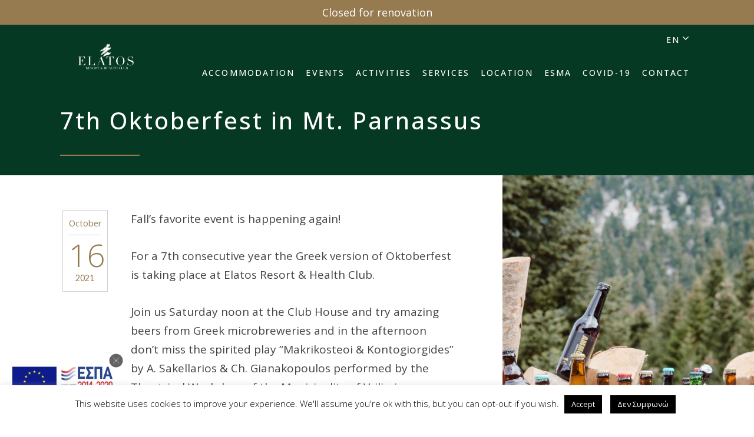

--- FILE ---
content_type: text/html; charset=UTF-8
request_url: https://elatosresort.gr/event/7th-oktoberfest-in-mt-parnassus/
body_size: 19686
content:
<!DOCTYPE html>
<html lang="en-GB">
  <head>
    <meta charset="UTF-8">
    <meta http-equiv="X-UA-Compatible" content="IE=edge" />
    <meta name="viewport" content="width=device-width, initial-scale=1">
    <meta name="google-site-verification" content="c_FfQ_4GMI2nXf56eXOsgUF5_BhWGLtwZj599l63bJE" />
    <link rel="profile" href="https://gmpg.org/xfn/11">
    <link rel="pingback" href="https://elatosresort.gr/xmlrpc.php">
    <title>7th Oktoberfest in Mt. Parnassus &#8211; Elatos Resort</title>
<meta name='robots' content='max-image-preview:large' />
<link rel='dns-prefetch' href='//fonts.googleapis.com' />
<link rel="alternate" type="application/rss+xml" title="Elatos Resort &raquo; Feed" href="https://elatosresort.gr/feed/" />
<script type="text/javascript">
window._wpemojiSettings = {"baseUrl":"https:\/\/s.w.org\/images\/core\/emoji\/14.0.0\/72x72\/","ext":".png","svgUrl":"https:\/\/s.w.org\/images\/core\/emoji\/14.0.0\/svg\/","svgExt":".svg","source":{"concatemoji":"https:\/\/elatosresort.gr\/wp-includes\/js\/wp-emoji-release.min.js?ver=6.3.7"}};
/*! This file is auto-generated */
!function(i,n){var o,s,e;function c(e){try{var t={supportTests:e,timestamp:(new Date).valueOf()};sessionStorage.setItem(o,JSON.stringify(t))}catch(e){}}function p(e,t,n){e.clearRect(0,0,e.canvas.width,e.canvas.height),e.fillText(t,0,0);var t=new Uint32Array(e.getImageData(0,0,e.canvas.width,e.canvas.height).data),r=(e.clearRect(0,0,e.canvas.width,e.canvas.height),e.fillText(n,0,0),new Uint32Array(e.getImageData(0,0,e.canvas.width,e.canvas.height).data));return t.every(function(e,t){return e===r[t]})}function u(e,t,n){switch(t){case"flag":return n(e,"\ud83c\udff3\ufe0f\u200d\u26a7\ufe0f","\ud83c\udff3\ufe0f\u200b\u26a7\ufe0f")?!1:!n(e,"\ud83c\uddfa\ud83c\uddf3","\ud83c\uddfa\u200b\ud83c\uddf3")&&!n(e,"\ud83c\udff4\udb40\udc67\udb40\udc62\udb40\udc65\udb40\udc6e\udb40\udc67\udb40\udc7f","\ud83c\udff4\u200b\udb40\udc67\u200b\udb40\udc62\u200b\udb40\udc65\u200b\udb40\udc6e\u200b\udb40\udc67\u200b\udb40\udc7f");case"emoji":return!n(e,"\ud83e\udef1\ud83c\udffb\u200d\ud83e\udef2\ud83c\udfff","\ud83e\udef1\ud83c\udffb\u200b\ud83e\udef2\ud83c\udfff")}return!1}function f(e,t,n){var r="undefined"!=typeof WorkerGlobalScope&&self instanceof WorkerGlobalScope?new OffscreenCanvas(300,150):i.createElement("canvas"),a=r.getContext("2d",{willReadFrequently:!0}),o=(a.textBaseline="top",a.font="600 32px Arial",{});return e.forEach(function(e){o[e]=t(a,e,n)}),o}function t(e){var t=i.createElement("script");t.src=e,t.defer=!0,i.head.appendChild(t)}"undefined"!=typeof Promise&&(o="wpEmojiSettingsSupports",s=["flag","emoji"],n.supports={everything:!0,everythingExceptFlag:!0},e=new Promise(function(e){i.addEventListener("DOMContentLoaded",e,{once:!0})}),new Promise(function(t){var n=function(){try{var e=JSON.parse(sessionStorage.getItem(o));if("object"==typeof e&&"number"==typeof e.timestamp&&(new Date).valueOf()<e.timestamp+604800&&"object"==typeof e.supportTests)return e.supportTests}catch(e){}return null}();if(!n){if("undefined"!=typeof Worker&&"undefined"!=typeof OffscreenCanvas&&"undefined"!=typeof URL&&URL.createObjectURL&&"undefined"!=typeof Blob)try{var e="postMessage("+f.toString()+"("+[JSON.stringify(s),u.toString(),p.toString()].join(",")+"));",r=new Blob([e],{type:"text/javascript"}),a=new Worker(URL.createObjectURL(r),{name:"wpTestEmojiSupports"});return void(a.onmessage=function(e){c(n=e.data),a.terminate(),t(n)})}catch(e){}c(n=f(s,u,p))}t(n)}).then(function(e){for(var t in e)n.supports[t]=e[t],n.supports.everything=n.supports.everything&&n.supports[t],"flag"!==t&&(n.supports.everythingExceptFlag=n.supports.everythingExceptFlag&&n.supports[t]);n.supports.everythingExceptFlag=n.supports.everythingExceptFlag&&!n.supports.flag,n.DOMReady=!1,n.readyCallback=function(){n.DOMReady=!0}}).then(function(){return e}).then(function(){var e;n.supports.everything||(n.readyCallback(),(e=n.source||{}).concatemoji?t(e.concatemoji):e.wpemoji&&e.twemoji&&(t(e.twemoji),t(e.wpemoji)))}))}((window,document),window._wpemojiSettings);
</script>
<style type="text/css">
img.wp-smiley,
img.emoji {
	display: inline !important;
	border: none !important;
	box-shadow: none !important;
	height: 1em !important;
	width: 1em !important;
	margin: 0 0.07em !important;
	vertical-align: -0.1em !important;
	background: none !important;
	padding: 0 !important;
}
</style>
	<link rel='stylesheet' id='wp-block-library-css' href='https://elatosresort.gr/wp-includes/css/dist/block-library/style.min.css?ver=6.3.7' type='text/css' media='all' />
<style id='classic-theme-styles-inline-css' type='text/css'>
/*! This file is auto-generated */
.wp-block-button__link{color:#fff;background-color:#32373c;border-radius:9999px;box-shadow:none;text-decoration:none;padding:calc(.667em + 2px) calc(1.333em + 2px);font-size:1.125em}.wp-block-file__button{background:#32373c;color:#fff;text-decoration:none}
</style>
<style id='global-styles-inline-css' type='text/css'>
body{--wp--preset--color--black: #000000;--wp--preset--color--cyan-bluish-gray: #abb8c3;--wp--preset--color--white: #ffffff;--wp--preset--color--pale-pink: #f78da7;--wp--preset--color--vivid-red: #cf2e2e;--wp--preset--color--luminous-vivid-orange: #ff6900;--wp--preset--color--luminous-vivid-amber: #fcb900;--wp--preset--color--light-green-cyan: #7bdcb5;--wp--preset--color--vivid-green-cyan: #00d084;--wp--preset--color--pale-cyan-blue: #8ed1fc;--wp--preset--color--vivid-cyan-blue: #0693e3;--wp--preset--color--vivid-purple: #9b51e0;--wp--preset--gradient--vivid-cyan-blue-to-vivid-purple: linear-gradient(135deg,rgba(6,147,227,1) 0%,rgb(155,81,224) 100%);--wp--preset--gradient--light-green-cyan-to-vivid-green-cyan: linear-gradient(135deg,rgb(122,220,180) 0%,rgb(0,208,130) 100%);--wp--preset--gradient--luminous-vivid-amber-to-luminous-vivid-orange: linear-gradient(135deg,rgba(252,185,0,1) 0%,rgba(255,105,0,1) 100%);--wp--preset--gradient--luminous-vivid-orange-to-vivid-red: linear-gradient(135deg,rgba(255,105,0,1) 0%,rgb(207,46,46) 100%);--wp--preset--gradient--very-light-gray-to-cyan-bluish-gray: linear-gradient(135deg,rgb(238,238,238) 0%,rgb(169,184,195) 100%);--wp--preset--gradient--cool-to-warm-spectrum: linear-gradient(135deg,rgb(74,234,220) 0%,rgb(151,120,209) 20%,rgb(207,42,186) 40%,rgb(238,44,130) 60%,rgb(251,105,98) 80%,rgb(254,248,76) 100%);--wp--preset--gradient--blush-light-purple: linear-gradient(135deg,rgb(255,206,236) 0%,rgb(152,150,240) 100%);--wp--preset--gradient--blush-bordeaux: linear-gradient(135deg,rgb(254,205,165) 0%,rgb(254,45,45) 50%,rgb(107,0,62) 100%);--wp--preset--gradient--luminous-dusk: linear-gradient(135deg,rgb(255,203,112) 0%,rgb(199,81,192) 50%,rgb(65,88,208) 100%);--wp--preset--gradient--pale-ocean: linear-gradient(135deg,rgb(255,245,203) 0%,rgb(182,227,212) 50%,rgb(51,167,181) 100%);--wp--preset--gradient--electric-grass: linear-gradient(135deg,rgb(202,248,128) 0%,rgb(113,206,126) 100%);--wp--preset--gradient--midnight: linear-gradient(135deg,rgb(2,3,129) 0%,rgb(40,116,252) 100%);--wp--preset--font-size--small: 13px;--wp--preset--font-size--medium: 20px;--wp--preset--font-size--large: 36px;--wp--preset--font-size--x-large: 42px;--wp--preset--spacing--20: 0.44rem;--wp--preset--spacing--30: 0.67rem;--wp--preset--spacing--40: 1rem;--wp--preset--spacing--50: 1.5rem;--wp--preset--spacing--60: 2.25rem;--wp--preset--spacing--70: 3.38rem;--wp--preset--spacing--80: 5.06rem;--wp--preset--shadow--natural: 6px 6px 9px rgba(0, 0, 0, 0.2);--wp--preset--shadow--deep: 12px 12px 50px rgba(0, 0, 0, 0.4);--wp--preset--shadow--sharp: 6px 6px 0px rgba(0, 0, 0, 0.2);--wp--preset--shadow--outlined: 6px 6px 0px -3px rgba(255, 255, 255, 1), 6px 6px rgba(0, 0, 0, 1);--wp--preset--shadow--crisp: 6px 6px 0px rgba(0, 0, 0, 1);}:where(.is-layout-flex){gap: 0.5em;}:where(.is-layout-grid){gap: 0.5em;}body .is-layout-flow > .alignleft{float: left;margin-inline-start: 0;margin-inline-end: 2em;}body .is-layout-flow > .alignright{float: right;margin-inline-start: 2em;margin-inline-end: 0;}body .is-layout-flow > .aligncenter{margin-left: auto !important;margin-right: auto !important;}body .is-layout-constrained > .alignleft{float: left;margin-inline-start: 0;margin-inline-end: 2em;}body .is-layout-constrained > .alignright{float: right;margin-inline-start: 2em;margin-inline-end: 0;}body .is-layout-constrained > .aligncenter{margin-left: auto !important;margin-right: auto !important;}body .is-layout-constrained > :where(:not(.alignleft):not(.alignright):not(.alignfull)){max-width: var(--wp--style--global--content-size);margin-left: auto !important;margin-right: auto !important;}body .is-layout-constrained > .alignwide{max-width: var(--wp--style--global--wide-size);}body .is-layout-flex{display: flex;}body .is-layout-flex{flex-wrap: wrap;align-items: center;}body .is-layout-flex > *{margin: 0;}body .is-layout-grid{display: grid;}body .is-layout-grid > *{margin: 0;}:where(.wp-block-columns.is-layout-flex){gap: 2em;}:where(.wp-block-columns.is-layout-grid){gap: 2em;}:where(.wp-block-post-template.is-layout-flex){gap: 1.25em;}:where(.wp-block-post-template.is-layout-grid){gap: 1.25em;}.has-black-color{color: var(--wp--preset--color--black) !important;}.has-cyan-bluish-gray-color{color: var(--wp--preset--color--cyan-bluish-gray) !important;}.has-white-color{color: var(--wp--preset--color--white) !important;}.has-pale-pink-color{color: var(--wp--preset--color--pale-pink) !important;}.has-vivid-red-color{color: var(--wp--preset--color--vivid-red) !important;}.has-luminous-vivid-orange-color{color: var(--wp--preset--color--luminous-vivid-orange) !important;}.has-luminous-vivid-amber-color{color: var(--wp--preset--color--luminous-vivid-amber) !important;}.has-light-green-cyan-color{color: var(--wp--preset--color--light-green-cyan) !important;}.has-vivid-green-cyan-color{color: var(--wp--preset--color--vivid-green-cyan) !important;}.has-pale-cyan-blue-color{color: var(--wp--preset--color--pale-cyan-blue) !important;}.has-vivid-cyan-blue-color{color: var(--wp--preset--color--vivid-cyan-blue) !important;}.has-vivid-purple-color{color: var(--wp--preset--color--vivid-purple) !important;}.has-black-background-color{background-color: var(--wp--preset--color--black) !important;}.has-cyan-bluish-gray-background-color{background-color: var(--wp--preset--color--cyan-bluish-gray) !important;}.has-white-background-color{background-color: var(--wp--preset--color--white) !important;}.has-pale-pink-background-color{background-color: var(--wp--preset--color--pale-pink) !important;}.has-vivid-red-background-color{background-color: var(--wp--preset--color--vivid-red) !important;}.has-luminous-vivid-orange-background-color{background-color: var(--wp--preset--color--luminous-vivid-orange) !important;}.has-luminous-vivid-amber-background-color{background-color: var(--wp--preset--color--luminous-vivid-amber) !important;}.has-light-green-cyan-background-color{background-color: var(--wp--preset--color--light-green-cyan) !important;}.has-vivid-green-cyan-background-color{background-color: var(--wp--preset--color--vivid-green-cyan) !important;}.has-pale-cyan-blue-background-color{background-color: var(--wp--preset--color--pale-cyan-blue) !important;}.has-vivid-cyan-blue-background-color{background-color: var(--wp--preset--color--vivid-cyan-blue) !important;}.has-vivid-purple-background-color{background-color: var(--wp--preset--color--vivid-purple) !important;}.has-black-border-color{border-color: var(--wp--preset--color--black) !important;}.has-cyan-bluish-gray-border-color{border-color: var(--wp--preset--color--cyan-bluish-gray) !important;}.has-white-border-color{border-color: var(--wp--preset--color--white) !important;}.has-pale-pink-border-color{border-color: var(--wp--preset--color--pale-pink) !important;}.has-vivid-red-border-color{border-color: var(--wp--preset--color--vivid-red) !important;}.has-luminous-vivid-orange-border-color{border-color: var(--wp--preset--color--luminous-vivid-orange) !important;}.has-luminous-vivid-amber-border-color{border-color: var(--wp--preset--color--luminous-vivid-amber) !important;}.has-light-green-cyan-border-color{border-color: var(--wp--preset--color--light-green-cyan) !important;}.has-vivid-green-cyan-border-color{border-color: var(--wp--preset--color--vivid-green-cyan) !important;}.has-pale-cyan-blue-border-color{border-color: var(--wp--preset--color--pale-cyan-blue) !important;}.has-vivid-cyan-blue-border-color{border-color: var(--wp--preset--color--vivid-cyan-blue) !important;}.has-vivid-purple-border-color{border-color: var(--wp--preset--color--vivid-purple) !important;}.has-vivid-cyan-blue-to-vivid-purple-gradient-background{background: var(--wp--preset--gradient--vivid-cyan-blue-to-vivid-purple) !important;}.has-light-green-cyan-to-vivid-green-cyan-gradient-background{background: var(--wp--preset--gradient--light-green-cyan-to-vivid-green-cyan) !important;}.has-luminous-vivid-amber-to-luminous-vivid-orange-gradient-background{background: var(--wp--preset--gradient--luminous-vivid-amber-to-luminous-vivid-orange) !important;}.has-luminous-vivid-orange-to-vivid-red-gradient-background{background: var(--wp--preset--gradient--luminous-vivid-orange-to-vivid-red) !important;}.has-very-light-gray-to-cyan-bluish-gray-gradient-background{background: var(--wp--preset--gradient--very-light-gray-to-cyan-bluish-gray) !important;}.has-cool-to-warm-spectrum-gradient-background{background: var(--wp--preset--gradient--cool-to-warm-spectrum) !important;}.has-blush-light-purple-gradient-background{background: var(--wp--preset--gradient--blush-light-purple) !important;}.has-blush-bordeaux-gradient-background{background: var(--wp--preset--gradient--blush-bordeaux) !important;}.has-luminous-dusk-gradient-background{background: var(--wp--preset--gradient--luminous-dusk) !important;}.has-pale-ocean-gradient-background{background: var(--wp--preset--gradient--pale-ocean) !important;}.has-electric-grass-gradient-background{background: var(--wp--preset--gradient--electric-grass) !important;}.has-midnight-gradient-background{background: var(--wp--preset--gradient--midnight) !important;}.has-small-font-size{font-size: var(--wp--preset--font-size--small) !important;}.has-medium-font-size{font-size: var(--wp--preset--font-size--medium) !important;}.has-large-font-size{font-size: var(--wp--preset--font-size--large) !important;}.has-x-large-font-size{font-size: var(--wp--preset--font-size--x-large) !important;}
.wp-block-navigation a:where(:not(.wp-element-button)){color: inherit;}
:where(.wp-block-post-template.is-layout-flex){gap: 1.25em;}:where(.wp-block-post-template.is-layout-grid){gap: 1.25em;}
:where(.wp-block-columns.is-layout-flex){gap: 2em;}:where(.wp-block-columns.is-layout-grid){gap: 2em;}
.wp-block-pullquote{font-size: 1.5em;line-height: 1.6;}
</style>
<link rel='stylesheet' id='font-awesome-css' href='https://elatosresort.gr/wp-content/themes/calluna/css/font-awesome.min.css?ver=6.3.7' type='text/css' media='all' />
<link rel='stylesheet' id='calluna-core-plugins-css' href='https://elatosresort.gr/wp-content/plugins/calluna-core/css/plugins.min.css?ver=6.3.7' type='text/css' media='all' />
<link rel='stylesheet' id='calluna-core-shortcodes-css' href='https://elatosresort.gr/wp-content/plugins/calluna-core/css/shortcodes.min.css?ver=6.3.7' type='text/css' media='all' />
<link rel='stylesheet' id='cookie-law-info-css' href='https://elatosresort.gr/wp-content/plugins/cookie-law-info/legacy/public/css/cookie-law-info-public.css?ver=3.1.1' type='text/css' media='all' />
<link rel='stylesheet' id='cookie-law-info-gdpr-css' href='https://elatosresort.gr/wp-content/plugins/cookie-law-info/legacy/public/css/cookie-law-info-gdpr.css?ver=3.1.1' type='text/css' media='all' />
<link rel='stylesheet' id='simple-weather-css' href='https://elatosresort.gr/wp-content/plugins/simple-weather/css/simple-weather.css?ver=4.0' type='text/css' media='all' />
<link rel='stylesheet' id='wpfront-notification-bar-css' href='https://elatosresort.gr/wp-content/plugins/wpfront-notification-bar/css/wpfront-notification-bar.min.css?ver=3.4.2.04051' type='text/css' media='all' />
<link rel='stylesheet' id='calluna-main-css' href='https://elatosresort.gr/wp-content/themes/calluna/css/theme.min.css?ver=6.3.7' type='text/css' media='all' />
<style id='calluna-main-inline-css' type='text/css'>
/* WP Customizer start */
.navigation { padding-top: 0; }
.navigation { padding-bottom: 0; }
.top-full-nav, .top-nav .container-fluid .row, .navbar-shrink { background-color: #063923; }
@media only screen and (max-width : 992px) { .left-nav, .top-nav { background-color: #063923; } }
@media only screen and (min-width : 768px)
		       and (max-device-width: 1024px) { .left-nav, .top-nav { background-color: #063923; } }
.navbar-shrink { background-color: #063923; }
.nav-menu ul li a, .header-language .menu .has-dropdown i, .header-language .menu .has-dropdown a.language-toggle { color: #ffffff; }
.nav-menu ul li a:hover, .nav-menu ul li a:focus, .nav-menu ul li a:active, .header-language .menu .has-dropdown:hover i, .header-language .menu .has-dropdown:hover a.language-toggle { color: #967a50; }
.nav-menu ul li a:hover:after, .header-language .menu .has-dropdown:hover a.language-toggle:after { background-color: #967a50; }
.nav-menu ul li.current-menu-item > a { color: #967a50; }
.nav-menu ul li.current-menu-item > a:after { background-color: #967a50; }
.nav-menu ul ul li a, .nav-menu li.mega-menu .second-lvl, .header-language .menu > li > ul li a { background-color: #ffffff; }
.nav-menu ul ul li a, .header-language .menu > li > ul li a { border-bottom-color: #063923; }
.nav-menu li.mega-menu .second-lvl ul li a, .nav-menu ul ul li a, .header-language .menu > li > ul li a { color: #000000; }
.nav-menu ul ul li a:hover, .nav-menu li.mega-menu .second-lvl ul li a:hover, .nav-menu ul ul li a:focus, .nav-menu li.mega-menu .second-lvl ul li a:focus, .header-language .menu > li > ul li a:hover { color: #967a50; }
.nav-menu li.mega-menu .second-lvl ul li a:before { background-color: #967a50; }
.nav-menu li.mega-menu .second-lvl ul li.menu-title > a, .nav-menu li.mega-menu .second-lvl ul li.current-menu-item > a, .nav-menu ul ul li.current-menu-item > a { color: #967a50; }
.show-menu i, .mobile-nav .close-mobile-nav:hover, .mobile-nav .close-mobile-nav:focus { background-color: #967a50; }
.mobile-nav .close-mobile-nav { color: #967a50; }
.mobile-nav .close-mobile-nav, .mobile-nav .close-mobile-nav:hover, .mobile-nav .close-mobile-nav:focus { border-color: #967a50; }
.mobile-nav { background-color: #063923; }
.mobile-nav .mobile-menu ul li a { color: #ffffff; }
.mobile-nav .mobile-menu ul li a:hover, .mobile-nav .mobile-menu ul li a:focus { color: #967a50; }
.mobile-menu ul li.current_page_item > a, .mobile-menu ul li.current-menu-item > a { color: #967a50; }
.line-left-primary, .line-right-primary, .line-center-primary, .calluna-pricing .calluna-pricing-cost, .calluna-pricing .calluna-pricing-per { border-color: #063923; }
.vc_tta-panel-heading .vc_tta-controls-icon:after, .vc_tta-panel-heading .vc_tta-controls-icon:before { border-color: #063923 !important; }
a:hover, a:focus, .primary, .headline, .page-header, .sidebar .widget:not(.widget--hotelier) ul li a:hover, .sidebar .widget:not(.widget--hotelier) ul li a:focus, .prev-post a:hover, .prev-post a:focus, .next-post a:hover, .next-post a:focus, .more-link:focus, .more-link:hover, blockquote p, ul.post-sharing label, .image-row span, .simple-weather em, .comment-form, .time, .calluna-toggle .calluna-toggle-trigger, .calluna-testimonial-author span, .calluna-callout-caption h1, .calluna-callout-caption h4, .calluna-callout-caption h5, .calluna-shortcodes h1.calluna-heading, .calluna-shortcodes h4.calluna-heading, .calluna-shortcodes h5.calluna-heading, .event2-carousel .event-title-wrapper .event-title h3, .event2-carousel .event-title-wrapper .event-title h3 a, .woocommerce .woocommerce-info:before, .room_name a, .price-text, .hotelier-pagination ul .page-numbers, .room__deposit, .rate__deposit, .room-loop__list li.room .room__price .amount, table.hotelier-table .reservation-table__room-link, table.hotelier-table .view-price-breakdown, table.hotelier-table .price-breakdown-wrapper table .price-breakdown__day--heading, table.hotelier-table .price-breakdown-wrapper table .price-breakdown__cost--heading, .single-room .room__gallery-link, .single-room .room-meta-wrapper, .single-room .room-available-rates a, form.form--listing .room__more-link, form.form--listing .room__gallery-link, .widget-rooms-filter a, .widget-booking .widget-booking__rooms-list a, .widget-booking .amount, .widget-rooms .widget-rooms__name, .widget-rooms .widget-rooms__price .amount { color: #063923; }
.vc_tta-panel .vc_tta-panel-heading h4 a, .vc_general .vc_tta-tab > a { color: #063923 !important; }
.underline-primary:after, .sidebar .widget:not(.widget--hotelier) .title:after, .sidebar .widget:not(.widget--hotelier) .h3:after, .woocommerce-checkout #payment div.payment_box:before { border-bottom-color: #063923; }
.calluna-tooltip:after { border-top-color: #063923; }
.primary-background, .calluna-tooltip, #loader, #preloader, .calluna-pricing .calluna-pricing-header h4, .classic.primary .room_grid_price, .fc-highlight, .woocommerce-checkout #payment div.payment_box, .single-room .room-available-rates a:hover, .single-room.no-sidebar .room-meta-wrapper:after { background-color: #063923; }
.line-left-secondary, .line-right-secondary, .line-center-secondary, .calluna-toggle .calluna-toggle-trigger.active, .calluna-pricing.featured .calluna-pricing-cost, .calluna-pricing.featured .calluna-pricing-per, .calluna-testimonial-author-image img, .room-loop__list li.room .button--view-room-details, form.form--listing ul.listing__list li.listing__room.room--selected, form.form--listing .room__only-x-left, .widget-booking .widget-booking__date-block { border-color: #967a50; }
#loader.loader-style .spinner-container , #page-loading div, blockquote { border-right-color: #967a50; }
#loader.loader-style .spinner-container , .woocommerce .woocommerce-error, .woocommerce .woocommerce-info, .woocommerce .woocommerce-message { border-top-color: #967a50; }
#loader.loader-style .spinner-container , .room-loop__list li.room .room__price .amount, .single-room .room-meta-wrapper h3, .single-room .room__details .room__price-wrapper .amount, .single-room .room__rates .rate__price-wrapper .amount, form.form--listing .room__price .amount, form.form--listing .rate__price .amount, ul.reservation-details__list .reservation-details__item--special-requests strong, .widget-booking .amount, .widget-rooms .widget-rooms__price .amount { border-bottom-color: #967a50; }
.vc_tta.vc_general .vc_active .vc_tta-panel-heading, .vc_active .vc_tta-panel-heading .vc_tta-controls-icon:after, .vc_active .vc_tta-panel-heading .vc_tta-controls-icon:before, .vc_general .vc_tta-tab.vc_active a { border-color: #967a50 !important; }
.secondary-background, .sticky-post i, .entry-header .icon-pin, .calluna-pricing.featured .calluna-pricing-header h4, .classic.secondary .room_grid_price, .event2-carousel .event-image-button, .hotelier-notice--info, .hotelier-pagination ul .page-numbers.current, .hotelier-pagination ul .page-numbers:hover, .room-loop__list li.room .button--view-room-details:hover, .widget-rooms-filter .widget-rooms-filter__group-label { background-color: #967a50; }
.secondary, .offer_price, .offer_price span, .offer_price span:not(.amount), .event_date_wrapper, .event2-carousel .event-date-wrapper, .event_date_zone, .post_date_wrapper, .author-meta .name, .comment-body .author-name, .comment-body .reply i, .calluna-toggle .calluna-toggle-trigger.active, .calluna-pricing .calluna-pricing-cost, .calluna-pricing .calluna-pricing-per, .calluna-testimonial-author, .icon-clock, .simple-weather i, .pre, .modal-price, .single-room .booking-price_wrapper .amount, .room-loop__list li.room .button--view-room-details, table.hotelier-table .reservation-table__room-link:hover, table.hotelier-table .view-price-breakdown:hover, .single-room .room-meta-wrapper a:hover, .single-room .room__rates .rate__conditions ul, .hotelier-listing .selected-nights:before, form.form--listing .room__only-x-left, form.form--listing .room__more-link:hover, form.form--listing .room__gallery-link:hover, form.form--listing .room__conditions ul, form.form--listing .rate__conditions ul, form.form--listing .room__max-guests .max:after, ul.reservation-details__list strong, .widget-rooms-filter li:hover a, .widget-rooms-filter li:hover a:before, .widget-rooms-filter li.widget-rooms-filter__group-item--chosen a:before, .widget-rooms-filter li.widget-rooms-filter__group-item--chosen a:hover:before, .widget-booking .widget-booking__day, .widget-booking .widget-booking__rooms-list a:hover, .widget-rooms .widget-rooms__name:hover, #hotelier-datepicker .datepicker-input-select-wrapper:before { color: #967a50; }
.vc_tta-panel.vc_active .vc_tta-panel-heading h4 a, .vc_general .vc_tta-tab.vc_active a { color: #967a50 !important; }
.accent-background, blockquote, .calluna-callout, .calluna-testimonial, .woocommerce .woocommerce-error, .woocommerce .woocommerce-info, .woocommerce .woocommerce-message, .woocommerce-checkout #payment { background-color: #f1f2f2; }
.reservation_sidebar, .sidebar_wrapper { background-color: #f1f2f2; }
h2, .text-column h2, .sidebar h2, .sidebar h2 a, .calluna-callout-caption h2, .calluna-shortcodes h2.calluna-heading, .selected-room .title, .includes_items_wrapper h2 { color: #063923; }
.sidebar .widget:not(.widget--hotelier) .title:after { border-bottom-color: #063923; }
h3, h3 + hr, .text-column h3, .sidebar h3, .sidebar h3 a, .title-row h3, .entry-header h3, .entry-header h3 a, .wpcf7 h3, .event_title h3, .event_title h3 a, .offer_title h3, .offer_title h3 a, .calluna-callout-caption h3, .calluna-shortcodes h3.calluna-heading, .comments-title, .comment-reply-title { color: #063923; }
.sidebar .widget:not(.widget--hotelier) .h3:after { border-bottom-color: #063923; }
html, body, .wpb_wrapper p, label, .sidebar .form-control, .error-404 .form-control, .sidebar .widget:not(.widget--hotelier) ul li a:before, .sidebar .comment-author-link:before, .sidebar .comment-author-link .url, .sidebar .textwidget, .prev-post a i, .next-post a i, .meta .categories, .meta i, .meta a, .entry-content, .entry-summary, .more-link:before, .author-meta .info, .comment-body .comment-time, .comment-body .comment-text, .booking-button .header, .text-column p, .item-text, .includes_items_wrapper .item-text:before, .wpcf7 .form-control, .comment-form textarea, .selected-room h5, .left-icon .content, .newsletter_container .textbox, .calluna-shortcodes .calluna-recent-posts-entry-posted-on, .label-group, .woocommerce .woocommerce-error, .woocommerce .woocommerce-info, .woocommerce .woocommerce-message { color: #444444; }
a, .more-link, .sidebar .widget:not(.widget--hotelier) ul li a, .tagcloud a, .tagcloud a:hover, .tagcloud a:focus, .comment-body .reply a, .comment-respond .logged-in-as a, .prev-post a, .next-post a, .link .content a, .widget-booking .widget-booking__change-cart-link { color: #967a50; }
.btn-primary, .btn-primary.style-2, .wpcf7 .btn-primary, .room_grid_price, .room2-carousel .room-price.style-1, .room2-carousel .room-price.style-2, .vc_gitem_row .style-1 .vc_btn3, .vc_gitem_row .style-2 .vc_btn3, .calluna-button.btn-primary, .woocommerce input.button.alt, .datepicker__close-button { border-color: #967a50; }
.vc_grid-item .vc_gitem_row .wpb_content_element a.style-1, .vc_grid-item .vc_gitem_row .wpb_content_element a.style-2 { border-bottom-color: #967a50; }
.btn-primary, .wpcf7 .btn-primary, .room_grid_price, .room2-carousel .room-price, .vc_gitem_row .style-1 .vc_btn3, .calluna-button.btn-primary, .woocommerce input.button.alt, .datepicker__close-button { color: #967a50; }
.btn-primary.style-2, .room_grid_price.style-2, .room2-carousel .room-price.style-2, .vc_gitem_row .style-2 .vc_btn3 { background-color: #967a50; }
.btn-primary.style-2, .room_grid_price.style-2, .room2-carousel .room-price.style-2, .vc_gitem_row .style-2 .vc_btn3 { color: #ffffff; }
.btn-primary:hover, .btn-primary.active, .btn-primary.focus, .btn-primary:active, .btn-primary:focus, .vc_gitem_row .style-1 .vc_btn3:hover, .vc_gitem_row .style-1 .vc_btn3:focus, .vc_gitem_row .style-1 .vc_btn3:active, .vc_gitem_row .style-2 .vc_btn3:hover, .vc_gitem_row .style-2 .vc_btn3:focus, .vc_gitem_row .style-2 .vc_btn3:active, .room_grid_item_hover .room_grid_price_hover, .room2-carousel .room-content-wrapper:hover .room-price, .woocommerce input.button.alt:hover, .woocommerce input.button.alt:focus, .datepicker__close-button:hover { background-color: #907650; }
.btn-primary:hover, .btn-primary.active, .btn-primary.focus, .btn-primary:active, .btn-primary:focus, .room_grid_item_hover .room_grid_price_hover, .room2-carousel .room-content-wrapper:hover .room-price.style-1, .room2-carousel .room-content-wrapper:hover .room-price.style-2, .vc_gitem_row .style-1 .vc_btn3:hover, .vc_gitem_row .style-1 .vc_btn3:focus, .vc_gitem_row .style-1 .vc_btn3:active, .vc_gitem_row .style-2 .vc_btn3:hover, .vc_gitem_row .style-2 .vc_btn3:focus, .vc_gitem_row .style-2 .vc_btn3:active, .woocommerce input.button.alt:hover, .woocommerce input.button.alt:active, .woocommerce input.button.alt:focus, .datepicker__close-button:hover { border-color: #907650; }
.vc_grid-item .vc_gitem_row .wpb_content_element a.style-1:hover, .vc_grid-item .vc_gitem_row .wpb_content_element a.style-2:hover { border-bottom-color: #907650; }
.btn-primary:hover, .btn-primary.active, .btn-primary.focus, .btn-primary:active, .btn-primary:focus, .room_grid_item_hover .room_grid_price_hover, .room2-carousel .room-content-wrapper:hover .room-price, .vc_gitem_row .style-1 .vc_btn3:hover, .vc_gitem_row .style-1 .vc_btn3:focus, .vc_gitem_row .style-1 .vc_btn3:active, .woocommerce input.button.alt:hover, .woocommerce input.button.alt:focus, .woocommerce input.button.alt:active, .datepicker__close-button:hover { color: #ffffff; }
.booking:not(.form--booking) span { background-color: #063923; }
.booking:not(.form--booking) span { color: #ffffff; }
#go-top { background-color: rgba(15,36,83,0.6); }
#go-top:hover { background-color: rgba(150, 122, 80, 0.6); }
.column-style-1 { background-color: #0d402a; }
.column-style-1 h2, .column-style-1 h3, .column-style-1 .calluna-shortcodes h2.calluna-heading, .column-style-1 .calluna-shortcodes h2.calluna-heading { color: #967a50; }
.column-style-1 h2:after, .column-style-1 h3:after, .column-style-1 .calluna-shortcodes h2.calluna-heading:after, .column-style-1 .calluna-shortcodes h2.calluna-heading:after { color: #967a50; }
.column-style-1, .column-style-1 p, .column-style-1 .teaser, .column-style-1 p.teaser, .column-style-1 .wpb_wrapper p.teaser { color: #ffffff; }
.column-style-2 { background-color: #f1f2f2; }
.column-style-2 h2, .column-style-2 h3, .column-style-2 .calluna-shortcodes h2.calluna-heading, .column-style-2 .calluna-shortcodes h3.calluna-heading { color: #0d402a; }
.column-style-2 h2:after, .column-style-2 h3:after, .column-style-2 .calluna-shortcodes h2.calluna-heading:after, .column-style-2 .calluna-shortcodes h2.calluna-heading:after { color: #967a50; }
.column-style-2, .column-style-2 p, .column-style-2 .teaser, .column-style-2 p.teaser, .column-style-2 .wpb_wrapper p.teaser { color: #2d2d2d; }
.color-background { background-color: #063923; }
.color-background span, .image-background span { color: #ffffff; }
.color-background hr, .image-background hr { border-color: #ffffff; }
.color-background .separator, .image-background .separator { border-color: #967a50; }
.header_text_wrapper { padding-top: 9%; }
.header_text_wrapper { padding-bottom: 1%; }
.header_text_wrapper { padding-left: 8%; }
.header_text_wrapper { padding-right: 8%; }
.site-footer { background-color: #063923; }
.top-footer-container { border-top-color: #063923; }
.site-footer .widget h3 { color: #967a50; }
.site-footer .widget h3:after { border-color: #967a50; }
.site-footer, .site-footer p { color: #ffffff; }
.site-footer a, .site-footer .menu li a { color: #ffffff; }
.site-footer a:hover, .site-footer .menu li a:hover { color: #967a50; }
.site-footer a:after, .site-footer a:hover:after { background-color: #967a50; }
.site-footer .current_page_item a { color: #967a50; }
.site-footer .current_page_item a:after, .site-footer .current_page_item a:hover:after { background-color: #967a50; }
.top-footer-container { border-bottom-color: #063923; }
#datePicker p.title { color: #063923; }
#datePicker .dateField { background-color: #ffffff; }
#datePicker .ui-widget-header, #ui-datepicker-div .ui-widget-header, .guests .title, #datePicker .dateField p.month { color: #967a50; }
#datePicker .dateField p, #datePicker .ui-state-default, #ui-datepicker-div .ui-state-default, #datePicker .ui-widget-content, #ui-datepicker-div .ui-widget-content { color: #2f373b; }
#datePicker .ui-state-default, #ui-datepicker-div .ui-state-default, #gasteSelect li { background-color: #ffffff; }
#datePicker .dateField { border-color: #ffffff; }
#datePicker .arrow-up { border-bottom-color: #ffffff; }
#datePicker .ui-state-highlight, #ui-datepicker-div .ui-state-highlight, .datepicker__month-day--today { background-color: #d2d2d2; }
#datePicker .ui-state-highlight, #ui-datepicker-div .ui-state-highlight, .datepicker__month-day--today { color: #363636; }
#datePicker .ui-state-active, #ui-datepicker-div .ui-state-hover, #datePicker .ui-state-active.ui-state-hover, #ui-datepicker-div ui-state-active.ui-state-hover, #gasteSelect li.active, .datepicker__month-day--first-day-selected, .datepicker__month-day--last-day-selected { background-color: #063923; }
#datePicker .ui-state-active, #ui-datepicker-div .ui-state-active, #gasteSelect li.active, .datepicker__month-day--first-day-selected, .datepicker__month-day--last-day-selected { color: #ffffff; }
#datePicker .ui-state-hover, #ui-datepicker-div .ui-state-hover, #gasteSelect li:hover, .datepicker__month-day--hovering, .datepicker__month-day--selected { background-color: #967a50; }
#datePicker .ui-state-hover, #ui-datepicker-div .ui-state-hover, #gasteSelect li:hover, .datepicker__month-day--hovering, .datepicker__month-day--selected { color: #ffffff; }
.reservation_header { color: #063923; }
.reservation_text, .reservation_hint { color: #5b5b5b; }
.room_grid_item { color: rgba(15,36,83,0.4); }
.room2-carousel .room-content-wrapper .overlay { background-color: rgba(15,36,83,0.4); }
.jcarousel-item .room_grid_item_hover, .room2-carousel .room-content-wrapper:hover .overlay { background-color: rgba(150,122,80,0.7); }
/* WP Customizer end */
/* User custom CSS start */

/* start temp css */
header > nav {
    top: 40px !important;
}

.left-nav.navbar-shrink {
    top: 40px !important;
}

html.pum-open.pum-open-overlay, html.pum-open.pum-open-overlay.pum-open-fixed .pum-overlay {
    overflow: auto !important;
}

.temp-width > div:first-child {
    width: 100%;
}

.temp-width {
    padding-top: 0px !important;
}

.has-room-rates > div > div:nth-child(1) > div:first-child,
.has-room-rates > div > div:nth-child(2) > div:first-child{
    width: 100%;
}

.has-room-rates > div > div:nth-child(2) > div:first-child{
    padding: 80px 10px;
}

.has-room-rates > div > div:nth-child(1) > div:last-child,
.has-room-rates > div > div:nth-child(2) > div:last-child {
    display: none;
}

.amenities_wrapper {
    max-width: 1580px;
    padding: 0px;
    margin: 0 auto;
}
/* end temp css */

.text-column p, .wpb_wrapper p.teaser, p.teaser {
    font-size: 19px;
    line-height: 32px;
}

.vc_custom_1583316906064{
margin-bottom:0 !important;
}

.ms-slide-vcbtn-mobile {
    display: none;
}

.calluna-room-grid .room-price, .room2-carousel .room-price {
    font-family: inherit !important;
}

.calluna-room-grid .room-excerpt p, .room2-carousel .room-excerpt p {
font-size: 15px;
line-height: normal;
}

.disable-sidebar .row-eq-height > div:first-child {
    width: 100%;
}

.disable-sidebar .row-eq-height > div:last-child {
    display: none;
}

.disable-sidebar .row-eq-height > div:first-child > div {
    padding: 2% 7%;
}

.elatos-trip {
width: 160px;
}

.site-footer .footer-logo img.espa {
    position: fixed;
    bottom: 15px;
    left: 15px;
    z-index: 1;
}

.site-footer .footer-logo img.espa {
    position: fixed;
    bottom: 15px;
    left: 15px;
    z-index: 1;
transition: .5s;
}

.site-footer .footer-logo img.espa.static {
 position: relative;
    bottom: 0px;
    left: 0px;
}

@media only screen and (min-width: 768px) {
.header_text_wrapper {
    font-size: 40px !important;
}
}

@media only screen and (max-width: 768px) {
.ms-view {
    height: 300px !important;
}

.calluna-shortcodes .calluna-heading-single-line.text-align-center:after, .calluna-shortcodes .calluna-heading-single-line.text-align-left:after {
    bottom: 10px;
}

.elatos-trip {
    text-align: center;
    margin: 20px auto 0px;
    display: block;
}

.site-footer .footer-logo img.espa {
 position: relative;
}
}

/* User custom CSS end */

</style>
<link rel='stylesheet' id='child-style-css' href='https://elatosresort.gr/wp-content/themes/calluna-child/style.css?ver=6.3.7' type='text/css' media='all' />
<link rel='stylesheet' id='calluna-fonts-css' href='https://fonts.googleapis.com/css?family=Lato%3A400%2C300%2C700%2C900%2C300italic%2C400italic%2C700italic%7CRaleway%3A400%2C300%2C500%2C600%2C700%2C800%2C200&#038;subset=latin%2Clatin-ext&#038;ver=3.3.0' type='text/css' media='all' />
<link rel='stylesheet' id='js_composer_front-css' href='https://elatosresort.gr/wp-content/plugins/js_composer/assets/css/js_composer.min.css?ver=6.0.5' type='text/css' media='all' />
<!--[if lt IE 9]>
<link rel='stylesheet' id='vc_lte_ie9-css' href='https://elatosresort.gr/wp-content/plugins/js_composer/assets/css/vc_lte_ie9.min.css?ver=6.0.5' type='text/css' media='screen' />
<![endif]-->
<link rel='stylesheet' id='ms-main-css' href='https://elatosresort.gr/wp-content/plugins/masterslider/public/assets/css/masterslider.main.css?ver=3.2.14' type='text/css' media='all' />
<link rel='stylesheet' id='ms-custom-css' href='https://elatosresort.gr/wp-content/uploads/masterslider/custom.css?ver=15.7' type='text/css' media='all' />
<link rel='stylesheet' id='0-css' href='https://elatosresort.gr/wp-content/themes/calluna/css/ms-skin-calluna.css?ver=1.0' type='text/css' media='all' />
<script type='text/javascript' src='https://elatosresort.gr/wp-includes/js/jquery/jquery.min.js?ver=3.7.0' id='jquery-core-js'></script>
<script type='text/javascript' src='https://elatosresort.gr/wp-includes/js/jquery/jquery-migrate.min.js?ver=3.4.1' id='jquery-migrate-js'></script>
<script type='text/javascript' id='cookie-law-info-js-extra'>
/* <![CDATA[ */
var Cli_Data = {"nn_cookie_ids":[],"cookielist":[],"non_necessary_cookies":[],"ccpaEnabled":"","ccpaRegionBased":"","ccpaBarEnabled":"","strictlyEnabled":["necessary","obligatoire"],"ccpaType":"gdpr","js_blocking":"","custom_integration":"","triggerDomRefresh":"","secure_cookies":""};
var cli_cookiebar_settings = {"animate_speed_hide":"500","animate_speed_show":"500","background":"#FFF","border":"#b1a6a6c2","border_on":"","button_1_button_colour":"#000","button_1_button_hover":"#000000","button_1_link_colour":"#fff","button_1_as_button":"1","button_1_new_win":"","button_2_button_colour":"#333","button_2_button_hover":"#292929","button_2_link_colour":"#444","button_2_as_button":"","button_2_hidebar":"","button_3_button_colour":"#000","button_3_button_hover":"#000000","button_3_link_colour":"#fff","button_3_as_button":"1","button_3_new_win":"","button_4_button_colour":"#000","button_4_button_hover":"#000000","button_4_link_colour":"#62a329","button_4_as_button":"","button_7_button_colour":"#61a229","button_7_button_hover":"#4e8221","button_7_link_colour":"#fff","button_7_as_button":"1","button_7_new_win":"","font_family":"inherit","header_fix":"","notify_animate_hide":"1","notify_animate_show":"","notify_div_id":"#cookie-law-info-bar","notify_position_horizontal":"right","notify_position_vertical":"bottom","scroll_close":"","scroll_close_reload":"","accept_close_reload":"","reject_close_reload":"","showagain_tab":"","showagain_background":"#fff","showagain_border":"#000","showagain_div_id":"#cookie-law-info-again","showagain_x_position":"100px","text":"#000","show_once_yn":"","show_once":"10000","logging_on":"","as_popup":"","popup_overlay":"1","bar_heading_text":"","cookie_bar_as":"banner","popup_showagain_position":"bottom-right","widget_position":"right"};
var log_object = {"ajax_url":"https:\/\/elatosresort.gr\/wp-admin\/admin-ajax.php"};
/* ]]> */
</script>
<script type='text/javascript' src='https://elatosresort.gr/wp-content/plugins/cookie-law-info/legacy/public/js/cookie-law-info-public.js?ver=3.1.1' id='cookie-law-info-js'></script>
<script type='text/javascript' id='jquery-remove-uppercase-accents-js-extra'>
/* <![CDATA[ */
var rua = {"accents":[{"original":"\u0386\u0399","convert":"\u0391\u03aa"},{"original":"\u0386\u03a5","convert":"\u0391\u03ab"},{"original":"\u0388\u0399","convert":"\u0395\u03aa"},{"original":"\u038c\u0399","convert":"\u039f\u03aa"},{"original":"\u0388\u03a5","convert":"\u0395\u03ab"},{"original":"\u038c\u03a5","convert":"\u039f\u03ab"},{"original":"\u03ac\u03b9","convert":"\u03b1\u03ca"},{"original":"\u03ad\u03b9","convert":"\u03b5\u03ca"},{"original":"\u0386\u03c5","convert":"\u03b1\u03cb"},{"original":"\u03ac\u03c5","convert":"\u03b1\u03cb"},{"original":"\u03cc\u03b9","convert":"\u03bf\u03ca"},{"original":"\u0388\u03c5","convert":"\u03b5\u03cb"},{"original":"\u03ad\u03c5","convert":"\u03b5\u03cb"},{"original":"\u03cc\u03c5","convert":"\u03bf\u03cb"},{"original":"\u038c\u03c5","convert":"\u03bf\u03cb"},{"original":"\u0386","convert":"\u0391"},{"original":"\u03ac","convert":"\u03b1"},{"original":"\u0388","convert":"\u0395"},{"original":"\u03ad","convert":"\u03b5"},{"original":"\u0389","convert":"\u0397"},{"original":"\u03ae","convert":"\u03b7"},{"original":"\u038a","convert":"\u0399"},{"original":"\u03aa","convert":"\u0399"},{"original":"\u03af","convert":"\u03b9"},{"original":"\u0390","convert":"\u03ca"},{"original":"\u038c","convert":"\u039f"},{"original":"\u03cc","convert":"\u03bf"},{"original":"\u038e","convert":"\u03a5"},{"original":"\u03cd","convert":"\u03c5"},{"original":"\u03b0","convert":"\u03cb"},{"original":"\u038f","convert":"\u03a9"},{"original":"\u03ce","convert":"\u03c9"}],"selectors":"","selAction":""};
/* ]]> */
</script>
<script type='text/javascript' src='https://elatosresort.gr/wp-content/plugins/remove-uppercase-accents/js/jquery.remove-uppercase-accents.js?ver=6.3.7' id='jquery-remove-uppercase-accents-js'></script>
<script type='text/javascript' src='https://elatosresort.gr/wp-content/plugins/wpfront-notification-bar/js/wpfront-notification-bar.min.js?ver=3.4.2.04051' id='wpfront-notification-bar-js'></script>
<link rel="https://api.w.org/" href="https://elatosresort.gr/wp-json/" /><link rel="EditURI" type="application/rsd+xml" title="RSD" href="https://elatosresort.gr/xmlrpc.php?rsd" />
<meta name="generator" content="WordPress 6.3.7" />
<meta name="generator" content="WP Hotelier 2.12.1" />
<link rel="canonical" href="https://elatosresort.gr/event/7th-oktoberfest-in-mt-parnassus/" />
<link rel='shortlink' href='https://elatosresort.gr/?p=6314' />
<link rel="alternate" type="application/json+oembed" href="https://elatosresort.gr/wp-json/oembed/1.0/embed?url=https%3A%2F%2Felatosresort.gr%2Fevent%2F7th-oktoberfest-in-mt-parnassus%2F" />
<link rel="alternate" type="text/xml+oembed" href="https://elatosresort.gr/wp-json/oembed/1.0/embed?url=https%3A%2F%2Felatosresort.gr%2Fevent%2F7th-oktoberfest-in-mt-parnassus%2F&#038;format=xml" />
<script>var ms_grabbing_curosr='https://elatosresort.gr/wp-content/plugins/masterslider/public/assets/css/common/grabbing.cur',ms_grab_curosr='https://elatosresort.gr/wp-content/plugins/masterslider/public/assets/css/common/grab.cur';</script>
<meta name="generator" content="MasterSlider 3.2.14 - Responsive Touch Image Slider" />
		<style type="text/css">
			div.wpcf7 .ajax-loader {
				background-image: url('https://elatosresort.gr/wp-content/plugins/contact-form-7/images/ajax-loader.gif');
			}
		</style>
		<!-- Load Google Fonts --><link href="https://fonts.googleapis.com/css?family=Open%20Sans:300italic,400italic,500italic,600italic,700italic,800italic,400,300,500,600,700,800&amp;subset=latin,cyrillic-ext,greek-ext,greek,vietnamese,latin-ext,cyrillic" rel="stylesheet" type="text/css"><!-- Typography CSS --><style type="text/css">body,h1,h2,h3,h4,h5,p,p.teaser,.wpb_wrapper,.simple-weather em,.calluna-time .time,.event_grid_month,.event_grid_day,.post_date_wrapper .month,.post_date_wrapper .day,.inline_date_wrapper .day,.inline_date_wrapper .month,.btn-primary, .room_grid_item .room_grid_price, .room_grid_item_hover .room_grid_price_hover, .room_grid_item_hover .room_grid_price, .offer_price,.nav-menu li a,.mobile-nav .mobile-menu ul li a,#datePicker, #datePicker .dateField, .dateField p.day, #datePicker .ui-state-default, #gasteSelect li,.event_grid_month,.event_grid_day,.post_date_wrapper .month,.post_date_wrapper .day,.inline_date_wrapper .day,.inline_date_wrapper .month,.site-footer p,.site-footer ul, .apb-datepicker .ui-datepicker-header .ui-datepicker-title, .apb-datepicker .ui-datepicker-calendar thead th, .woocommerce .woocommerce-error, .woocommerce .woocommerce-info, .woocommerce .woocommerce-message{font-family:Open Sans;}h2{color:#0f2453;}</style>			<link rel="shortcut icon" href="https://elatosresort.gr/wp-content/uploads/2020/02/favicon.ico">
		
<script>jQuery(document).ready(function( $ ){
    $('html[lang="en-GB"] #wpfront-notification-bar div.wpfront-message > p').text('Closed for renovation');
});</script>
<meta name="generator" content="Powered by WPBakery Page Builder - drag and drop page builder for WordPress."/>
<noscript><style> .wpb_animate_when_almost_visible { opacity: 1; }</style></noscript>    <!--<script async src="https://ratestrip.abouthotelier.com/web/ratestrip.js?propertycode=0uHZMPaEblnkKAqCMifwLA==" type="text/javascript"></script>-->
  </head>
  <body class="event-template-default single single-event postid-6314 calluna-shortcodes  calluna-shortcodes-responsive _masterslider _msp_version_3.2.14 wpb-js-composer js-comp-ver-6.0.5 vc_responsive">
  	
      	<div id="page" class="hfeed site">
      <!-- Header -->
      <header id="masthead" class="site-header">
                    <nav class="navigation left-nav sticky">
          <div class="container-fluid">
            <div class="row">
              <!-- Logo -->
              <div class="left-nav-logo-col col-xs-12 col-sm-2">
                <!-- normal size logo -->
                <div class="logo logo-wrapper">
				                  <a href="https://elatosresort.gr/" id="site-logo" title="Elatos Resort" rel="home">             
                  <img class="img-responsive" src="https://elatosresort.gr/wp-content/uploads/2020/02/elatos_logo.png" alt="Elatos Resort">
				</a>
				                </div>
                <!-- small size logo, only used in shrink mode -->
                <div class="small-logo-wrapper">
				                    <a href="https://elatosresort.gr/" id="site-logo-small" title="Elatos Resort" rel="home">             
                    <img class="img-responsive" src="https://elatosresort.gr/wp-content/uploads/2020/02/elatos_logo.png" alt="Elatos Resort"></a>                </div>
              </div>
              <!-- Menu -->
              <div class="nav-col left-nav-col col-xs-9 col-sm-10">
                <!-- Brand and toggle get grouped for better mobile display -->
                <div class="show-menu"><span><i></i></span></div>
                                          <div class="topbar-wpml pull-right">
                        
<div class="header-language">
    <ul class="menu">
        <li class="has-dropdown">
            <i class="fa fa-angle-down"></i>
            <a href="#" class="language-toggle">en</a>
            <ul>
                <li><a href="https://elatosresort.gr/archiki/">Ελληνικα</a></li><li><a href="https://elatosresort.gr/event/7th-oktoberfest-in-mt-parnassus/">English</a></li>            </ul>
        </li>
    </ul>
</div>                      </div>
                    					<div class="nav-menu"><ul id="menu-main-menu" class="menu"><li id="nav-menu-item-2376" class="menu-item menu-item-type-post_type menu-item-object-page menu-item-has-children  no-mega-menu " ><a href="https://elatosresort.gr/accommodation/" class="">Accommodation</a>
<div class="second-lvl"><ul>
	<li id="nav-menu-item-2377" class="menu-item menu-item-type-post_type menu-item-object-room  no-mega-menu " ><a href="https://elatosresort.gr/room/classic-chalet/" class="">Classic Chalet</a></li>
	<li id="nav-menu-item-2412" class="menu-item menu-item-type-post_type menu-item-object-room  no-mega-menu " ><a href="https://elatosresort.gr/room/deluxe-chalet/" class="">Deluxe Chalet</a></li>
	<li id="nav-menu-item-2411" class="menu-item menu-item-type-post_type menu-item-object-room  no-mega-menu " ><a href="https://elatosresort.gr/room/family-chalet/" class="">Family Chalet</a></li>
</ul></div>
</li>
<li id="nav-menu-item-2840" class="menu-item menu-item-type-post_type menu-item-object-page menu-item-has-children  no-mega-menu " ><a href="https://elatosresort.gr/events/" class="">Events</a>
<div class="second-lvl"><ul>
	<li id="nav-menu-item-2456" class="menu-item menu-item-type-post_type menu-item-object-page  no-mega-menu " ><a href="https://elatosresort.gr/social/" class="">Social</a></li>
	<li id="nav-menu-item-2432" class="menu-item menu-item-type-post_type menu-item-object-page  no-mega-menu " ><a href="https://elatosresort.gr/corporate/" class="">Corporate</a></li>
	<li id="nav-menu-item-2830" class="menu-item menu-item-type-post_type menu-item-object-page  no-mega-menu " ><a href="https://elatosresort.gr/themed/" class="">Theme Weekends</a></li>
	<li id="nav-menu-item-2829" class="menu-item menu-item-type-post_type menu-item-object-page  no-mega-menu " ><a href="https://elatosresort.gr/schools/" class="">Schools</a></li>
</ul></div>
</li>
<li id="nav-menu-item-2626" class="menu-item menu-item-type-post_type menu-item-object-page  no-mega-menu " ><a href="https://elatosresort.gr/activities/" class="">Activities</a></li>
<li id="nav-menu-item-2627" class="menu-item menu-item-type-post_type menu-item-object-page  no-mega-menu " ><a href="https://elatosresort.gr/services-facilities/" class="">Services</a></li>
<li id="nav-menu-item-2436" class="menu-item menu-item-type-post_type menu-item-object-page  no-mega-menu " ><a href="https://elatosresort.gr/location/" class="">Location</a></li>
<li id="nav-menu-item-2457" class="menu-item menu-item-type-custom menu-item-object-custom  no-mega-menu " ><a target="_blank" href="https://elatoscamp.gr/" class="">ESMA</a></li>
<li id="nav-menu-item-3037" class="menu-item menu-item-type-custom menu-item-object-custom  no-mega-menu " ><a target="_blank" href="https://elatosresort.gr/wp-content/uploads/2020/08/covid-19.pdf" class="">COVID-19</a></li>
<li id="nav-menu-item-2438" class="menu-item menu-item-type-post_type menu-item-object-page  no-mega-menu " ><a href="https://elatosresort.gr/contact/" class="">Contact</a></li>
</ul></div>              </div>
            </div>
          </div>
        </nav>
      </header>
      <div class="mobile-nav">
        <span class="close-mobile-nav">&times;</span>
        <div class="mobile-menu">
            <ul id="menu-main-menu-1" class=""><li id="menu-item-2376" class="menu-item menu-item-type-post_type menu-item-object-page menu-item-has-children menu-item-2376"><a href="https://elatosresort.gr/accommodation/">Accommodation</a>
<ul class="sub-menu">
	<li id="menu-item-2377" class="menu-item menu-item-type-post_type menu-item-object-room menu-item-2377"><a href="https://elatosresort.gr/room/classic-chalet/">Classic Chalet</a></li>
	<li id="menu-item-2412" class="menu-item menu-item-type-post_type menu-item-object-room menu-item-2412"><a href="https://elatosresort.gr/room/deluxe-chalet/">Deluxe Chalet</a></li>
	<li id="menu-item-2411" class="menu-item menu-item-type-post_type menu-item-object-room menu-item-2411"><a href="https://elatosresort.gr/room/family-chalet/">Family Chalet</a></li>
</ul>
</li>
<li id="menu-item-2840" class="menu-item menu-item-type-post_type menu-item-object-page menu-item-has-children menu-item-2840"><a href="https://elatosresort.gr/events/">Events</a>
<ul class="sub-menu">
	<li id="menu-item-2456" class="menu-item menu-item-type-post_type menu-item-object-page menu-item-2456"><a href="https://elatosresort.gr/social/">Social</a></li>
	<li id="menu-item-2432" class="menu-item menu-item-type-post_type menu-item-object-page menu-item-2432"><a href="https://elatosresort.gr/corporate/">Corporate</a></li>
	<li id="menu-item-2830" class="menu-item menu-item-type-post_type menu-item-object-page menu-item-2830"><a href="https://elatosresort.gr/themed/">Theme Weekends</a></li>
	<li id="menu-item-2829" class="menu-item menu-item-type-post_type menu-item-object-page menu-item-2829"><a href="https://elatosresort.gr/schools/">Schools</a></li>
</ul>
</li>
<li id="menu-item-2626" class="menu-item menu-item-type-post_type menu-item-object-page menu-item-2626"><a href="https://elatosresort.gr/activities/">Activities</a></li>
<li id="menu-item-2627" class="menu-item menu-item-type-post_type menu-item-object-page menu-item-2627"><a href="https://elatosresort.gr/services-facilities/">Services</a></li>
<li id="menu-item-2436" class="menu-item menu-item-type-post_type menu-item-object-page menu-item-2436"><a href="https://elatosresort.gr/location/">Location</a></li>
<li id="menu-item-2457" class="menu-item menu-item-type-custom menu-item-object-custom menu-item-2457"><a target="_blank" rel="noopener" href="https://elatoscamp.gr/">ESMA</a></li>
<li id="menu-item-3037" class="menu-item menu-item-type-custom menu-item-object-custom menu-item-3037"><a target="_blank" rel="noopener" href="https://elatosresort.gr/wp-content/uploads/2020/08/covid-19.pdf">COVID-19</a></li>
<li id="menu-item-2438" class="menu-item menu-item-type-post_type menu-item-object-page menu-item-2438"><a href="https://elatosresort.gr/contact/">Contact</a></li>
</ul>                                            <span class="mobile-language-title">Languages</span>
                <ul class="language-menu">
                    <li><a href="https://elatosresort.gr/archiki/">Ελληνικα</a></li><li><a href="https://elatosresort.gr/event/7th-oktoberfest-in-mt-parnassus/">English</a></li>                </ul>
                    </div>
	</div>
      
      <!-- Begin of content -->
      <div id="content" class="site-content"><div class="color-background"><h1 class="header_text_wrapper text-left"><span>7th Oktoberfest in Mt. Parnassus</span><span class="separator"></span></h1></div>
<div id="primary" class="content-area">
		<main id="main" class="site-main content content-width event">
			
			

<article id="post-6314" class="post-6314 event type-event status-publish has-post-thumbnail hentry event_category-themed">
		<div class="event-content no-padding container-fluid">
    	<!-- Content + booking -->
        	<div class="row row-eq-height">
                <div class="col-sm-12 col-lg-8 col-md-12 col-xs-12">
                    <div class="text-column row">
                    	<div class="col-xs-3 col-sm-2">
                        	<div class="event_date_wrapper">
                                <div class="event_grid_month">
                                    October                                </div>
                                <div class="event_grid_day">
                                    16                                </div>
                                <div class="event_grid_year">
                                    2021                                </div>
                            </div>
                        </div>
                    	<div class="col-sm-10">
                        	<div class="vc_row wpb_row vc_row-fluid"><div class="wpb_column vc_column_container vc_col-sm-12"><div class="vc_column-inner "><div class="wpb_wrapper">
	<div class="wpb_text_column wpb_content_element " >
		<div class="wpb_wrapper">
			<p>Fall&#8217;s favorite event is happening again!</p>
<p>For a 7th consecutive year the Greek version of Oktoberfest is taking place at Elatos Resort &amp; Health Club.</p>
<p>Join us Saturday noon at the Club House and try amazing beers from Greek microbreweries and in the afternoon don&#8217;t miss the spirited play &#8220;Makrikosteoi &amp; Kontogiorgides&#8221; by A. Sakellarios &amp; Ch. Gianakopoulos performed by the Theatrical Workshop of the Municipality of Vrilissia.</p>
<p>As always our experienced staff will be offering sceduled hikking mini trips.</p>
<p>See you soon!</p>

		</div>
	</div>
</div></div></div></div>
 
                        </div>
                        
                    </div>
                </div>
                <div class="col-sm-12 col-lg-4 col-md-12 col-xs-12 accent-background" style="padding: 0px;">
                    <div class="booking-column" style="height: 100%; padding: 0px;">
                        <div class="offer-thumbnail" style="background: url('https://elatosresort.gr/wp-content/uploads/2021/09/107_Oktoberfest-2020-scaled.jpg'); background-size: cover;background-repeat: no-repeat;background-position: center;height: 100%;"></div>
                    </div>
                </div>
            </div>

            <!-- Gallery -->
                                                
            <!-- Related Events -->
                            <div class="row row-eq-height reorder-xs">
                <div class="col-xs-12 col-sm-12 col-md-12 col-lg-8 content_row carousel_column">
                   			<div class="calluna-event2-carousel">
		<div class="event2-carousel owl-carousel owl-theme" data-items="2">

        			<div class="event-item">
                                <div class="event-title-wrapper clearfix">
                    <div class="event-date-wrapper">
                        <div class="inner-wrapper">
                            <div class="event-month"> December                            </div>
                            <div class="event-day">
                                24                            </div>
                            <div class="event-year">
                                2020                            </div>
                        </div>
                    </div>

                    <div class="event-title">
                        <h3>
                            <a href="https://elatosresort.gr/event/fairytale-christmas-celebrations/">Fairytale christmas celebrations!</a>
                        </h3>
                    </div>
                </div>
                <div class="event-excerpt">
                    <p>In the heart of Mt Parnassus nature dressed in white invites you to celebrate this year&#039;s holidays.</p>
                </div>
			</div>

					<div class="event-item">
                                <div class="event-title-wrapper clearfix">
                    <div class="event-date-wrapper">
                        <div class="inner-wrapper">
                            <div class="event-month"> November                            </div>
                            <div class="event-day">
                                07                            </div>
                            <div class="event-year">
                                2020                            </div>
                        </div>
                    </div>

                    <div class="event-title">
                        <h3>
                            <a href="https://elatosresort.gr/event/mushroom-hunting/">Mushroom Hunting!</a>
                        </h3>
                    </div>
                </div>
                <div class="event-excerpt">
                    <p>Join us for a unique mushroom hunting experience!</p>
                </div>
			</div>

					<div class="event-item">
                                <div class="event-title-wrapper clearfix">
                    <div class="event-date-wrapper">
                        <div class="inner-wrapper">
                            <div class="event-month"> November                            </div>
                            <div class="event-day">
                                21                            </div>
                            <div class="event-year">
                                2020                            </div>
                        </div>
                    </div>

                    <div class="event-title">
                        <h3>
                            <a href="https://elatosresort.gr/event/star-gazing/">Star Gazing!</a>
                        </h3>
                    </div>
                </div>
                <div class="event-excerpt">
                    <p>Discover the &quot;mythical winter sky&quot; of Mt Parnassus!</p>
                </div>
			</div>

					<div class="event-item">
                                <div class="event-title-wrapper clearfix">
                    <div class="event-date-wrapper">
                        <div class="inner-wrapper">
                            <div class="event-month"> November                            </div>
                            <div class="event-day">
                                13                            </div>
                            <div class="event-year">
                                2020                            </div>
                        </div>
                    </div>

                    <div class="event-title">
                        <h3>
                            <a href="https://elatosresort.gr/event/4th-dog-weekend-coming-up/">4th Dog Weekend coming up!</a>
                        </h3>
                    </div>
                </div>
                <div class="event-excerpt">
                    <p>Elatos Resort organizes for a 4th consecutive year the beloved Dog Weekend!</p>
                </div>
			</div>

					<div class="event-item">
                                <div class="event-title-wrapper clearfix">
                    <div class="event-date-wrapper">
                        <div class="inner-wrapper">
                            <div class="event-month"> October                            </div>
                            <div class="event-day">
                                28                            </div>
                            <div class="event-year">
                                2020                            </div>
                        </div>
                    </div>

                    <div class="event-title">
                        <h3>
                            <a href="https://elatosresort.gr/event/organize-an-excusrsion-during-the-october-28th-national-holiday/">Organize your first fall long excusrsion</a>
                        </h3>
                    </div>
                </div>
                <div class="event-excerpt">
                    <p>Escape from the busy city life during the October 28th National Holiday.</p>
                </div>
			</div>

					<div class="event-item">
                                <div class="event-title-wrapper clearfix">
                    <div class="event-date-wrapper">
                        <div class="inner-wrapper">
                            <div class="event-month"> October                            </div>
                            <div class="event-day">
                                17                            </div>
                            <div class="event-year">
                                2020                            </div>
                        </div>
                    </div>

                    <div class="event-title">
                        <h3>
                            <a href="https://elatosresort.gr/event/valentine-s-day-at-mt-parnassus/">6th Oktoberfest in Mt. Parnassus</a>
                        </h3>
                    </div>
                </div>
                <div class="event-excerpt">
                    <p>For a 6th consecutive year the Greek version of Oktoberfest is taking place at Elatos Resort &amp; Health Club!</p>
                </div>
			</div>

		
		</div>

		</div><div class="clearfix"></div>

	                    </div>
                <div class="col-xs-12 col-sm-12 col-md-12 col-lg-4 vertical-align column-style-2" >
                    
                    <div class="desc_wrapper_right">
                        <h2>Related Events</h2>
                        <p class="teaser">
                                                    </p>
                    </div>
                </div>
            </div>
        	            
	</div><!-- .entry-content -->

</article><!-- #post-## -->

		
		</main><!-- #main -->
	</div><!-- #primary -->
    


	</div>
	    <footer id="colophon" class="site-footer">
    	<div class="footer-image-wrapper" >
        	        	<div class="top-footer-container">
            	<div class="container-fluid">
                	<div class="row">
                    	<div class="col-xs-12 col-sm-6 col-lg-3">
                            						<div class="widget footer-logo">
		<div>
        				<img src='https://elatosresort.gr/wp-content/uploads/2020/02/logo.png' alt="Widget image">	
					</div>
        
        </div><div class="widget footer-logo">			<ul class="footer-social">
													<li>
						<a href="https://www.facebook.com/elatosresort/" target="_blank">
							<i class="icon-facebook"></i>
						</a>
					</li>
																	<li>
						<a href="https://www.instagram.com/elatosresort/"  target="_blank">
							<i class="icon-instagram"></i>
						</a>
					</li>
					            	            	            															</ul>
			</div><div class="widget footer-logo"><a href="https://elatosresort.gr/wp-content/uploads/2022/01/tourismcvEN.pdf" target="_blank" rel="noopener"><img width="181" height="91" src="https://elatosresort.gr/wp-content/uploads/2022/01/e-bannersEUERDF180X90.jpg" class="image wp-image-6334 espa attachment-full size-full" alt="" decoding="async" style="max-width: 100%; height: auto;" loading="lazy" /></a></div><div class="widget_text widget footer-logo"><div class="textwidget custom-html-widget"><div class="espa-close"></div></div></div>                                              </div>
                      <div class="col-xs-12 col-sm-6 col-lg-3">
                            						<div class="widget footer-1"><h3>Contact</h3>			<div class="textwidget"><p>Eptalofos &#8211; Zip code 33057<br />
Parnassos<br />
T. +30 22340 61162-3<br />
<a href="/cdn-cgi/l/email-protection#[base64]">info&#64;&#101;&#108;&#97;&#116;&#111;&#115;&#x72;&#x65;&#x73;&#x6f;&#x72;&#x74;&#x2e;&#x67;&#x72;</a><br />
<a href="/cdn-cgi/l/email-protection#[base64]">&#112;&#x72;&#x65;s&#115;&#x40;e&#108;&#x61;&#x74;&#111;&#x73;&#x72;e&#115;&#x6f;r&#116;&#x2e;&#x67;&#114;</a></p>
</div>
		</div>                                              </div>
                      <div class="col-xs-12 col-sm-6 col-lg-4">
                            						<div class="widget footer-2"><h3>Newsletter</h3>			<div class="textwidget"><p>Enter your email address to get the best offers!</p>

<div class="wpcf7 no-js" id="wpcf7-f2605-o1" lang="en-US" dir="ltr">
<div class="screen-reader-response"><p role="status" aria-live="polite" aria-atomic="true"></p> <ul></ul></div>
<form action="/event/7th-oktoberfest-in-mt-parnassus/#wpcf7-f2605-o1" method="post" class="wpcf7-form init" aria-label="Contact form" novalidate="novalidate" data-status="init">
<div style="display: none;">
<input type="hidden" name="_wpcf7" value="2605" />
<input type="hidden" name="_wpcf7_version" value="5.9.3" />
<input type="hidden" name="_wpcf7_locale" value="en_US" />
<input type="hidden" name="_wpcf7_unit_tag" value="wpcf7-f2605-o1" />
<input type="hidden" name="_wpcf7_container_post" value="0" />
<input type="hidden" name="_wpcf7_posted_data_hash" value="" />
<input type="hidden" name="_wpcf7_recaptcha_response" value="" />
</div>
<div class="row">
  <div class="col-sm-6">
    <div class="form-group email"><input class="wpcf7-form-control wpcf7-email wpcf7-validates-as-required wpcf7-text wpcf7-validates-as-email form-control" name="email" type="email" value="" placeholder="Type your email.." aria-invalid="false" aria-required="true" required></div>
  </div>
  <div class="col-sm-6">
    <div class="form-group"><div><input class="wpcf7-form-control wpcf7-submit btn btn-primary style-1" type="submit" value="Sign Up"></div></div>
  </div>
</div><input type='hidden' class='wpcf7-pum' value='{"closepopup":false,"closedelay":0,"openpopup":false,"openpopup_id":0}' /><div class="wpcf7-response-output alert alert-warning"></div>
</form>
</div>

</div>
		</div>                                              </div>
    				  <div class="col-xs-12 col-sm-6 col-lg-2">
                            						<div class="widget footer-3"><h3>Menu</h3><div class="menu-footer-container"><ul id="menu-footer" class="menu"><li id="menu-item-2606" class="menu-item menu-item-type-post_type menu-item-object-page menu-item-2606"><a href="https://elatosresort.gr/accommodation/">Accommodation</a></li>
<li id="menu-item-2839" class="menu-item menu-item-type-post_type menu-item-object-page menu-item-2839"><a href="https://elatosresort.gr/events/">Events</a></li>
<li id="menu-item-2831" class="menu-item menu-item-type-post_type menu-item-object-page menu-item-2831"><a href="https://elatosresort.gr/activities/">Activities</a></li>
<li id="menu-item-2832" class="menu-item menu-item-type-post_type menu-item-object-page menu-item-2832"><a href="https://elatosresort.gr/services-facilities/">Services</a></li>
<li id="menu-item-2609" class="menu-item menu-item-type-post_type menu-item-object-page menu-item-2609"><a href="https://elatosresort.gr/location/">Location</a></li>
<li id="menu-item-2833" class="menu-item menu-item-type-custom menu-item-object-custom menu-item-2833"><a href="https://elatoscamp.gr/">ESMA</a></li>
<li id="menu-item-2607" class="menu-item menu-item-type-post_type menu-item-object-page menu-item-2607"><a href="https://elatosresort.gr/contact/">Contact</a></li>
</ul></div></div>                                              </div>
                    </div>
                </div>
            </div>
                                	<div class="container-fluid">
                <div class="row" style="padding:35px 0px;">
                    <div class="col-xs-12">
                        <div class="site-info">
						Copyright 2026 by <a href="/">Elatos Resort &amp; Health Club</a>. All rights reserved. | <a href="/privacy-policy">Privacy Policy</a>                    </div><!-- .site-info -->
                    </div>
              </div>
            </div>
                    </div>
	</footer><!-- #colophon -->
    <!-- Go Top Links -->
	<a href="#" id="go-top"><i class="fa fa-angle-up"></i></a>
</div><!-- #page -->

                <style type="text/css">
                #wpfront-notification-bar, #wpfront-notification-bar-editor            {
            background: #967a50;
            background: -moz-linear-gradient(top, #967a50 0%, #967a50 100%);
            background: -webkit-gradient(linear, left top, left bottom, color-stop(0%,#967a50), color-stop(100%,#967a50));
            background: -webkit-linear-gradient(top, #967a50 0%,#967a50 100%);
            background: -o-linear-gradient(top, #967a50 0%,#967a50 100%);
            background: -ms-linear-gradient(top, #967a50 0%,#967a50 100%);
            background: linear-gradient(to bottom, #967a50 0%, #967a50 100%);
            filter: progid:DXImageTransform.Microsoft.gradient( startColorstr='#967a50', endColorstr='#967a50',GradientType=0 );
            background-repeat: no-repeat;
                        }
            #wpfront-notification-bar div.wpfront-message, #wpfront-notification-bar-editor.wpfront-message            {
            color: #ffffff;
                        }
            #wpfront-notification-bar a.wpfront-button, #wpfront-notification-bar-editor a.wpfront-button            {
            background: #00b7ea;
            background: -moz-linear-gradient(top, #00b7ea 0%, #009ec3 100%);
            background: -webkit-gradient(linear, left top, left bottom, color-stop(0%,#00b7ea), color-stop(100%,#009ec3));
            background: -webkit-linear-gradient(top, #00b7ea 0%,#009ec3 100%);
            background: -o-linear-gradient(top, #00b7ea 0%,#009ec3 100%);
            background: -ms-linear-gradient(top, #00b7ea 0%,#009ec3 100%);
            background: linear-gradient(to bottom, #00b7ea 0%, #009ec3 100%);
            filter: progid:DXImageTransform.Microsoft.gradient( startColorstr='#00b7ea', endColorstr='#009ec3',GradientType=0 );

            color: #ffffff;
            }
            #wpfront-notification-bar-open-button            {
            background-color: #00b7ea;
            right: 10px;
                        }
            #wpfront-notification-bar-open-button.top                {
                background-image: url(https://elatosresort.gr/wp-content/plugins/wpfront-notification-bar/images/arrow_down.png);
                }

                #wpfront-notification-bar-open-button.bottom                {
                background-image: url(https://elatosresort.gr/wp-content/plugins/wpfront-notification-bar/images/arrow_up.png);
                }
                #wpfront-notification-bar-table, .wpfront-notification-bar tbody, .wpfront-notification-bar tr            {
                        }
            #wpfront-notification-bar div.wpfront-close            {
            border: 1px solid #fff;
            background-color: #fff;
            color: #000000;
            }
            #wpfront-notification-bar div.wpfront-close:hover            {
            border: 1px solid #aaaaaa;
            background-color: #aaaaaa;
            }
             #wpfront-notification-bar-spacer { display:block; }                </style>
                            <div id="wpfront-notification-bar-spacer" class="wpfront-notification-bar-spacer  wpfront-fixed-position hidden">
                <div id="wpfront-notification-bar-open-button" aria-label="reopen" role="button" class="wpfront-notification-bar-open-button hidden top wpfront-bottom-shadow"></div>
                <div id="wpfront-notification-bar" class="wpfront-notification-bar wpfront-fixed wpfront-fixed-position top ">
                                         
                            <table id="wpfront-notification-bar-table" border="0" cellspacing="0" cellpadding="0" role="presentation">                        
                                <tr>
                                    <td>
                                     
                                    <div class="wpfront-message wpfront-div">
                                        <p>Κλειστό λόγω ανακαίνισης</p>                                    </div>
                                                                                                       
                                    </td>
                                </tr>              
                            </table>
                            
                                    </div>
            </div>
            
            <script data-cfasync="false" src="/cdn-cgi/scripts/5c5dd728/cloudflare-static/email-decode.min.js"></script><script type="text/javascript">
                function __load_wpfront_notification_bar() {
                    if (typeof wpfront_notification_bar === "function") {
                        wpfront_notification_bar({"position":1,"height":0,"fixed_position":true,"animate_delay":0.5,"close_button":false,"button_action_close_bar":false,"auto_close_after":0,"display_after":1,"is_admin_bar_showing":false,"display_open_button":false,"keep_closed":false,"keep_closed_for":0,"position_offset":0,"display_scroll":false,"display_scroll_offset":100,"keep_closed_cookie":"wpfront-notification-bar-keep-closed","log":false,"id_suffix":"","log_prefix":"[WPFront Notification Bar]","theme_sticky_selector":"","set_max_views":false,"max_views":0,"max_views_for":0,"max_views_cookie":"wpfront-notification-bar-max-views"});
                    } else {
                                    setTimeout(__load_wpfront_notification_bar, 100);
                    }
                }
                __load_wpfront_notification_bar();
            </script>
            <!--googleoff: all--><div id="cookie-law-info-bar" data-nosnippet="true"><span>This website uses cookies to improve your experience. We'll assume you're ok with this, but you can opt-out if you wish. <a role='button' data-cli_action="accept" id="cookie_action_close_header" class="medium cli-plugin-button cli-plugin-main-button cookie_action_close_header cli_action_button wt-cli-accept-btn" style="margin:5px">Accept</a> <a role='button' id="cookie_action_close_header_reject" class="medium cli-plugin-button cli-plugin-main-button cookie_action_close_header_reject cli_action_button wt-cli-reject-btn" data-cli_action="reject" style="margin:5px">Δεν Συμφωνώ</a></span></div><div id="cookie-law-info-again" data-nosnippet="true"><span id="cookie_hdr_showagain">Πολιτική Cookies</span></div><div class="cli-modal" data-nosnippet="true" id="cliSettingsPopup" tabindex="-1" role="dialog" aria-labelledby="cliSettingsPopup" aria-hidden="true">
  <div class="cli-modal-dialog" role="document">
	<div class="cli-modal-content cli-bar-popup">
		  <button type="button" class="cli-modal-close" id="cliModalClose">
			<svg class="" viewBox="0 0 24 24"><path d="M19 6.41l-1.41-1.41-5.59 5.59-5.59-5.59-1.41 1.41 5.59 5.59-5.59 5.59 1.41 1.41 5.59-5.59 5.59 5.59 1.41-1.41-5.59-5.59z"></path><path d="M0 0h24v24h-24z" fill="none"></path></svg>
			<span class="wt-cli-sr-only">Close</span>
		  </button>
		  <div class="cli-modal-body">
			<div class="cli-container-fluid cli-tab-container">
	<div class="cli-row">
		<div class="cli-col-12 cli-align-items-stretch cli-px-0">
			<div class="cli-privacy-overview">
				<h4>Privacy Overview</h4>				<div class="cli-privacy-content">
					<div class="cli-privacy-content-text">This website uses cookies to improve your experience while you navigate through the website. Out of these cookies, the cookies that are categorized as necessary are stored on your browser as they are essential for the working of basic functionalities of the website. We also use third-party cookies that help us analyze and understand how you use this website. These cookies will be stored in your browser only with your consent. You also have the option to opt-out of these cookies. But opting out of some of these cookies may have an effect on your browsing experience.</div>
				</div>
				<a class="cli-privacy-readmore" aria-label="Show more" role="button" data-readmore-text="Show more" data-readless-text="Show less"></a>			</div>
		</div>
		<div class="cli-col-12 cli-align-items-stretch cli-px-0 cli-tab-section-container">
												<div class="cli-tab-section">
						<div class="cli-tab-header">
							<a role="button" tabindex="0" class="cli-nav-link cli-settings-mobile" data-target="necessary" data-toggle="cli-toggle-tab">
								Necessary							</a>
															<div class="wt-cli-necessary-checkbox">
									<input type="checkbox" class="cli-user-preference-checkbox"  id="wt-cli-checkbox-necessary" data-id="checkbox-necessary" checked="checked"  />
									<label class="form-check-label" for="wt-cli-checkbox-necessary">Necessary</label>
								</div>
								<span class="cli-necessary-caption">Always Enabled</span>
													</div>
						<div class="cli-tab-content">
							<div class="cli-tab-pane cli-fade" data-id="necessary">
								<div class="wt-cli-cookie-description">
									Necessary cookies are absolutely essential for the website to function properly. This category only includes cookies that ensures basic functionalities and security features of the website. These cookies do not store any personal information.								</div>
							</div>
						</div>
					</div>
																	<div class="cli-tab-section">
						<div class="cli-tab-header">
							<a role="button" tabindex="0" class="cli-nav-link cli-settings-mobile" data-target="non-necessary" data-toggle="cli-toggle-tab">
								Non-necessary							</a>
															<div class="cli-switch">
									<input type="checkbox" id="wt-cli-checkbox-non-necessary" class="cli-user-preference-checkbox"  data-id="checkbox-non-necessary" checked='checked' />
									<label for="wt-cli-checkbox-non-necessary" class="cli-slider" data-cli-enable="Enabled" data-cli-disable="Disabled"><span class="wt-cli-sr-only">Non-necessary</span></label>
								</div>
													</div>
						<div class="cli-tab-content">
							<div class="cli-tab-pane cli-fade" data-id="non-necessary">
								<div class="wt-cli-cookie-description">
									Any cookies that may not be particularly necessary for the website to function and is used specifically to collect user personal data via analytics, ads, other embedded contents are termed as non-necessary cookies. It is mandatory to procure user consent prior to running these cookies on your website.								</div>
							</div>
						</div>
					</div>
										</div>
	</div>
</div>
		  </div>
		  <div class="cli-modal-footer">
			<div class="wt-cli-element cli-container-fluid cli-tab-container">
				<div class="cli-row">
					<div class="cli-col-12 cli-align-items-stretch cli-px-0">
						<div class="cli-tab-footer wt-cli-privacy-overview-actions">
						
															<a id="wt-cli-privacy-save-btn" role="button" tabindex="0" data-cli-action="accept" class="wt-cli-privacy-btn cli_setting_save_button wt-cli-privacy-accept-btn cli-btn">SAVE &amp; ACCEPT</a>
													</div>
						
					</div>
				</div>
			</div>
		</div>
	</div>
  </div>
</div>
<div class="cli-modal-backdrop cli-fade cli-settings-overlay"></div>
<div class="cli-modal-backdrop cli-fade cli-popupbar-overlay"></div>
<!--googleon: all-->
<script>
  (function(i,s,o,g,r,a,m){i['GoogleAnalyticsObject']=r;i[r]=i[r]||function(){
  (i[r].q=i[r].q||[]).push(arguments)},i[r].l=1*new Date();a=s.createElement(o),
  m=s.getElementsByTagName(o)[0];a.async=1;a.src=g;m.parentNode.insertBefore(a,m)
  })(window,document,'script','//www.google-analytics.com/analytics.js','ga');

  ga('create', 'UA-70996815-1', 'auto');
  ga('send', 'pageview');

</script>
<script type='text/javascript' src='https://elatosresort.gr/wp-content/plugins/contact-form-7/includes/swv/js/index.js?ver=5.9.3' id='swv-js'></script>
<script type='text/javascript' id='contact-form-7-js-extra'>
/* <![CDATA[ */
var wpcf7 = {"api":{"root":"https:\/\/elatosresort.gr\/wp-json\/","namespace":"contact-form-7\/v1"}};
/* ]]> */
</script>
<script type='text/javascript' src='https://elatosresort.gr/wp-content/plugins/contact-form-7/includes/js/index.js?ver=5.9.3' id='contact-form-7-js'></script>
<script type='text/javascript' src='https://elatosresort.gr/wp-includes/js/jquery/jquery.form.min.js?ver=4.3.0' id='jquery-form-js'></script>
<script type='text/javascript' src='https://elatosresort.gr/wp-content/plugins/bootstrap-for-contact-form-7/assets/dist/js/scripts.min.js?ver=1.4.8' id='contact-form-7-bootstrap-js'></script>
<script type='text/javascript' src='https://elatosresort.gr/wp-content/plugins/simple-weather/js/vue.min.js' id='vue-js-js'></script>
<script type='text/javascript' src='https://elatosresort.gr/wp-content/plugins/simple-weather/js/vue-resource.min.js' id='vue-resource-js'></script>
<script type='text/javascript' src='https://elatosresort.gr/wp-content/plugins/simple-weather/js/moment.min.js' id='moment-js-js'></script>
<script type='text/javascript' id='simple-weather-main-js-extra'>
/* <![CDATA[ */
var SimpleWeather = {"rest_route":"https:\/\/elatosresort.gr\/wp-json\/","locale":{"firstDay":1,"months":["January","February","March","April","May","June","July","August","September","October","November","December"],"monthsShort":["Jan","Feb","Mar","Apr","May","Jun","Jul","Aug","Sep","Oct","Nov","Dec"],"weekdays":["Sunday","Monday","Tuesday","Wednesday","Thursday","Friday","Saturday"],"weekdaysShort":["Sun","Mon","Tue","Wed","Thu","Fri","Sat"],"weekdaysMin":["S","M","T","W","T","F","S"],"gmtOffset":7200},"settings":{"console_log":true}};
var SimpleWeatherAtts = [];
var SimpleWeatherFeeds = [];
/* ]]> */
</script>
<script type='text/javascript' src='https://elatosresort.gr/wp-content/plugins/simple-weather/js/simple-weather.js?ver=4.1.1' id='simple-weather-main-js'></script>
<script type='text/javascript' id='hotelier-js-js-extra'>
/* <![CDATA[ */
var hotelier_params = {"expand_rates":"0","book_now_redirect_to_booking_page":"0","book_now_allow_quantity_selection":"0","apply_coupon_nonce":"943d86cec2","apply_coupon_i18n":{"empty_coupon":"Please insert a valid coupon code."},"ajax_url":"\/wp-admin\/admin-ajax.php","enable_debug":""};
/* ]]> */
</script>
<script type='text/javascript' src='https://elatosresort.gr/wp-content/plugins/wp-hotelier/assets/js/frontend/hotelier.min.js?ver=2.12.1' id='hotelier-js-js'></script>
<script type='text/javascript' src='https://elatosresort.gr/wp-content/themes/calluna-child/js/custom.js?ver=1.2' id='calluna-custom-js'></script>
<script type='text/javascript' src='https://elatosresort.gr/wp-content/themes/calluna/js/bootstrap.js?ver=6.3.7' id='bootstrap-js-js'></script>
<script type='text/javascript' src='https://elatosresort.gr/wp-includes/js/jquery/ui/core.min.js?ver=1.13.2' id='jquery-ui-core-js'></script>
<script type='text/javascript' src='https://elatosresort.gr/wp-includes/js/jquery/ui/datepicker.min.js?ver=1.13.2' id='jquery-ui-datepicker-js'></script>
<script id="jquery-ui-datepicker-js-after" type="text/javascript">
jQuery(function(jQuery){jQuery.datepicker.setDefaults({"closeText":"Close","currentText":"Today","monthNames":["January","February","March","April","May","June","July","August","September","October","November","December"],"monthNamesShort":["Jan","Feb","Mar","Apr","May","Jun","Jul","Aug","Sep","Oct","Nov","Dec"],"nextText":"Next","prevText":"Previous","dayNames":["Sunday","Monday","Tuesday","Wednesday","Thursday","Friday","Saturday"],"dayNamesShort":["Sun","Mon","Tue","Wed","Thu","Fri","Sat"],"dayNamesMin":["S","M","T","W","T","F","S"],"dateFormat":"d MM yy","firstDay":1,"isRTL":false});});
</script>
<script type='text/javascript' src='https://elatosresort.gr/wp-content/themes/calluna/js/jquery.easing.min.js?ver=1.3' id='easing-js'></script>
<script type='text/javascript' src='https://elatosresort.gr/wp-content/themes/calluna/js/navigation.min.js?ver=3.3.0' id='calluna-navigation-js'></script>
<script type='text/javascript' src='https://elatosresort.gr/wp-content/themes/calluna/js/classie.min.js?ver=6.3.7' id='calluna-classie-js'></script>
<script type='text/javascript' src='https://elatosresort.gr/wp-content/themes/calluna/js/cbpAnimatedHeader.min.js?ver=6.3.7' id='calluna-animated-header-js'></script>
<script type='text/javascript' src='https://elatosresort.gr/wp-content/themes/calluna/js/skip-link-focus-fix.min.js?ver=20160115' id='calluna-skip-link-focus-fix-js'></script>
<script type='text/javascript' src='https://elatosresort.gr/wp-content/themes/calluna/js/calluna-main.min.js?ver=3.3.0' id='calluna-main-js-js'></script>
<script type='text/javascript' src='https://elatosresort.gr/wp-content/themes/calluna/js/modernizr.min.js?ver=6.3.7' id='modernizr-js'></script>
<script type='text/javascript' src='https://elatosresort.gr/wp-content/plugins/js_composer/assets/js/dist/js_composer_front.min.js?ver=6.0.5' id='wpb_composer_front_js-js'></script>
<script type='text/javascript' src='https://elatosresort.gr/wp-content/plugins/calluna-core/calluna-shortcodes/shortcodes/js/calluna-carousel.min.js' id='calluna-carousel-js'></script>
<script type="text/javascript">
window.addEventListener("load", function(event) {
jQuery(".cfx_form_main,.wpcf7-form,.wpforms-form,.gform_wrapper form").each(function(){
var form=jQuery(this); 
var screen_width=""; var screen_height="";
 if(screen_width == ""){
 if(screen){
   screen_width=screen.width;  
 }else{
     screen_width=jQuery(window).width();
 }    }  
  if(screen_height == ""){
 if(screen){
   screen_height=screen.height;  
 }else{
     screen_height=jQuery(window).height();
 }    }
form.append('<input type="hidden" name="vx_width" value="'+screen_width+'">');
form.append('<input type="hidden" name="vx_height" value="'+screen_height+'">');
form.append('<input type="hidden" name="vx_url" value="'+window.location.href+'">');  
}); 

});
</script> 

<script defer src="https://static.cloudflareinsights.com/beacon.min.js/vcd15cbe7772f49c399c6a5babf22c1241717689176015" integrity="sha512-ZpsOmlRQV6y907TI0dKBHq9Md29nnaEIPlkf84rnaERnq6zvWvPUqr2ft8M1aS28oN72PdrCzSjY4U6VaAw1EQ==" data-cf-beacon='{"version":"2024.11.0","token":"7281c826d1d240a4adad999af8f1a7ab","r":1,"server_timing":{"name":{"cfCacheStatus":true,"cfEdge":true,"cfExtPri":true,"cfL4":true,"cfOrigin":true,"cfSpeedBrain":true},"location_startswith":null}}' crossorigin="anonymous"></script>
</body>
</html>


--- FILE ---
content_type: text/css
request_url: https://elatosresort.gr/wp-content/themes/calluna-child/style.css?ver=6.3.7
body_size: 1615
content:
/*
Theme Name: Calluna Child
Theme URI: http://demo.themetwins.com/calluna/
Description: Child Theme for the Calluna Theme
Version: 3.3.0
Author: Themetwins
Author URI: http://themeforest.net/user/themetwins/portfolio
Template: calluna
*/

/* ==========================================================================
   Your custom styles
   ========================================================================== */
/* @font-face {
    font-family: 'UB-Rockwell';
    src: url('fonts/UB-Rockwell.eot');
    src: url('fonts/UB-Rockwell.eot?#iefix') format('embedded-opentype'), url('fonts/UB-Rockwell.woff2') format('woff2'), url('fonts/UB-Rockwell.woff') format('woff'), url('fonts/UB-Rockwell.ttf') format('truetype'), url('fonts/UB-Rockwell.otf') format('opentype'), url('fonts/UB-Rockwell.svg#UB-Rockwell') format('svg');
    font-weight: 500;
    font-style: normal;
    font-stretch: normal;
    unicode-range: U+0020-03CE;
}

@font-face {
    font-family: 'Rockwell Light';
    src: url('fonts/Rockwell Light.eot');
    src: url('fonts/Rockwell Light.eot?#iefix') format('embedded-opentype'), url('fonts/Rockwell Light.woff2') format('woff2'), url('fonts/Rockwell Light.woff') format('woff'), url('fonts/Rockwell Light.ttf') format('truetype'), url('fonts/Rockwell Light.otf') format('opentype'), url('fonts/Rockwell Light.svg#Rockwell Light') format('svg');
    font-weight: 400;
    font-style: normal;
    font-stretch: normal;
    unicode-range: U+0020-03C0;
}


@font-face {
  font-family: 'UB-Rockwell-Bold';
  src: url('fonts/UB-Rockwell-Bold.eot?#iefix') format('embedded-opentype'),  url('fonts/UB-Rockwell-Bold.woff') format('woff'), url('fonts/UB-Rockwell-Bold.ttf')  format('truetype'), url('fonts/UB-Rockwell-Bold.svg#UB-Rockwell-Bold') format('svg');
  font-weight: normal;
  font-style: normal;
} */

.logo-wrapper {
    background: #063923;
	padding: 30px;
}

.logo-wrapper img {
    display: block;
    margin: 0 auto;
}

/* body,
.ms-anim-layers .ms-layer {
	font-family: 'UB-Rockwell', sans-serif;
} */

.booking:not(.form--booking) span {
	padding: 12px 30px;
}

.image-background {
    background-position: center !important;
    background-repeat: no-repeat !important;
}

.image-background:before {
    content: '';
    position: absolute;
    background: rgba(0,0,0,0.5);
    width: 100%;
    height: 100%;
}

.header_text_wrapper span.separator {
    margin-top: 10px;
}

.amenities_items_wrapper .row:nth-child(4) label, 
.amenities_items_wrapper .row:nth-child(4) p.item-text {
    display: none;
}

.amenities_items_wrapper .row:nth-child(3) .col-sm-6:last-child .calluna-pricing-table {
    position: relative;
    top: 10px;
}

.owl-theme .owl-nav .owl-next:after,
.owl-theme .owl-nav .owl-prev:after {
	color: #0d402a;
}

.owl-theme .owl-nav .owl-next:hover:after, 
.owl-theme .owl-nav .owl-prev:hover:after {
    color: #ae9978;
}

.calluna-shortcodes .calluna-recent-posts-entry-posted-on {
    display: none;
}

body.single-event .header_text_wrapper {
    text-transform: none;
}

body.single-event .event-content .text-column p {
	padding-bottom: 20px;
}

body.home .site-footer {
	margin-top: 32px;
}

.site-footer .textwidget .wpcf7 {
    margin-top: 0px;
    padding-top: 0px;
}

.site-footer .textwidget .wpcf7 input {
    padding: 10px;
}

#images-grid-left .calluna-recent-posts-entry-details {
    text-align: center;
}

.all-center .owl-item .event-item > div {
    text-align: center;
}

.all-center .owl-item .event-item > div.event-image-button-wrapper a div {
    background-position: center !important;
}

body.single-room .calluna-room-carousel .room2-carousel .room-item {
    margin: 20px;
}

body.single-room .calluna-room-carousel {
    margin: 30px auto;
    width: 65vw;
}

#youtube-video {
   position: fixed;
   top: 0;
   left: 0;
   width: 100% !important;
   height: 100% !important;
   z-index: -1;
   pointer-events: none;
   overflow: hidden;
}
#youtube-video iframe {
   width: 100vw !important;
   height: 56.25vw !important; /* Given a 16:9 aspect ratio, 9/16*100 = 56.25 */
   min-height: 100vh;
   min-width: 177.77vh; /* Given a 16:9 aspect ratio, 16/9*100 = 177.77 */
   position: absolute;
   top: 50%;
   left: 50%;
   transform: translate(-50%, -50%);
}

.color-white p {
	color: #fff;
}

.reservation_text:after {
    content: 'info@elatosresort.gr';
    display: block;
}

.reservation_hint:after {
    content: 'EOT / MH.T.E.: 1354K034A0214100';
    display: block;
    font-size: 12px;
    letter-spacing: 0px;
    color: #967a50;
}

.event2-carousel .event-date-wrapper .inner-wrapper .event-year,
.event_grid_year {
    margin-top: 6px;
    font-family: Lato;
    font-size: .9rem!important;
    font-weight: 400;
    text-align: center;
}

.msp-cn-1-51,
.ms-layer.msp-cn-1-45,
.msp-cn-1-22,
.msp-cn-1-49,
.msp-cn-1-48,
.msp-cn-1-47,
.msp-cn-1-46 {
    background: rgba(0,0,0,0.5);
    padding: 20px !important;
}

.font-white p { color: #fff; }

.ms-slide .ms-layer p {
    font-size: 28px !important;
}

.left-nav .menu>li {
    padding: 10px 6px;
}

.alert-warning {
	background: transparent;
	border-color: transparent;
}

body.single-room #bootstrap-carousel .carousel-inner>.item {
    max-height: 714px;
}

.content-area ul {
    font-size: 19px;
    line-height: 32px;
    font-weight: normal;
}

.espa-close{
	background:url('/wp-content/uploads/2022/02/close.png') no-repeat center;
	background-size:contain;
	position: fixed;
    bottom: 95px;
    left: 185px;
    z-index: 1;
    transition: .5s;
    width: 24px;
    height: 24px;
	cursor:pointer;
}

#page{
	overflow:hidden;
}

img.espa.hidden,
.espa-close.hidden,
.espa-close.footer-hidden{
	display:none;	
}

#booking-teaser{
	display:none;
}

.header-language .menu>li>ul li a{
	padding-left:10px;
	padding-right:10px;
}

@media only screen and (max-width: 768px){
	.espa-close {
		display:none;
	}
}
@media only screen and (min-width: 1030px) and (max-width: 1365px) {
	.menu li a, .nav-menu li a {
	    font-size: 14px;
	}
}

@media only screen and (min-width: 768px) {
	.header_text_wrapper {
		font-size: 50px;
	}
}

@media only screen and (max-width: 767px) {
	.master-slider {
	    height: 300px !important;
	}

	.master-slider .ms-slide {
	    height: 300px !important;
	}

	.master-slider .ms-slide .ms-layer {
	    font-size: 16px !important;
	    line-height: 20px !important;
	}

    body.single-room .calluna-room-carousel {
        margin: 0px auto;
        width: 100%;
    }

    .calluna-room-grid .room-title, 
    .room2-carousel .room-title {
	    top: 20%;
	}

	.calluna-room-grid .room-price, .room2-carousel .room-price {
		color: #fff;
	}

	.top-footer-container {
	    padding-top: 0px;
	    padding-bottom: 0px;
	}

	.site-info {
	    font-size: 18px;
	}

	.room .header {
	    margin-bottom: 20px;
	    padding-bottom: 20px;
	    font-size: 25px;
	    margin-top: 0px;
	}

	.column-style-1 h2, .column-style-1 h3, .column-style-1 .calluna-shortcodes h2.calluna-heading, .column-style-1 .calluna-shortcodes h2.calluna-heading,
	.column-style-2 h2, .column-style-2 h3, .column-style-2 .calluna-shortcodes h2.calluna-heading, .column-style-2 .calluna-shortcodes h3.calluna-heading {
	    font-size: 24px;
	    padding-bottom: 20px;
	    margin-bottom: 20px;
	}

	.no-padding .container-left, 
	.no-padding .container-right {
	    padding-bottom: 0px;
	}

	.vertical-align {
	    padding: 20px;
	}

	h2 {
	    font-size: 26px;
	    padding-bottom: 20px;
	    margin-bottom: 0px;
	}
}

--- FILE ---
content_type: application/javascript
request_url: https://elatosresort.gr/wp-content/themes/calluna-child/js/custom.js?ver=1.2
body_size: -192
content:
(function($){
		
	setTimeout(function(){
		$("#corporate-list header > h3 > a").removeAttr("href");
	}, 1500);
	
	setTimeout(function(){
		$(".ms-nav-next").click();
	}, 144000);
	
	$('.espa-close').on('click',function(){
	    $(this).addClass('hidden');
	    $('img.espa').addClass('hidden');
	})
	$(window).scroll(function() {
	   	if($(window).scrollTop() + $(window).height() == $(document).height()) {
	   		$('.site-footer .footer-logo img.espa').addClass('static');
	   		$('.espa-close').addClass('footer-hidden');
	   	} else {
			$('.site-footer .footer-logo img.espa').removeClass('static');
			$('.espa-close').removeClass('footer-hidden');
		}
	});

})(jQuery); 